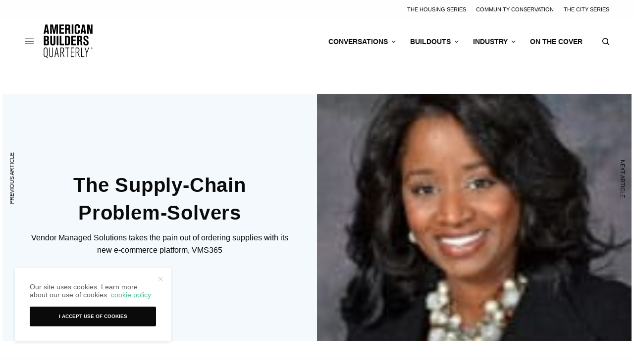

--- FILE ---
content_type: text/html; charset=UTF-8
request_url: https://americanbuildersquarterly.com/2012/the-supply-chain-problem-solvers/
body_size: 22131
content:
<!doctype html>
<html lang="en-US">
<head>
	<meta charset="UTF-8" />
	<meta name="viewport" content="width=device-width, initial-scale=1, maximum-scale=5, viewport-fit=cover">
	<link rel="profile" href="http://gmpg.org/xfn/11">
	<link rel="pingback" href="https://americanbuildersquarterly.com/xmlrpc.php">


	<meta name='robots' content='index, follow, max-image-preview:large, max-snippet:-1, max-video-preview:-1' />
	<style>img:is([sizes="auto" i], [sizes^="auto," i]) { contain-intrinsic-size: 3000px 1500px }</style>
	
	<!-- This site is optimized with the Yoast SEO plugin v26.4 - https://yoast.com/wordpress/plugins/seo/ -->
	<title>The Supply-Chain Problem-Solvers - American Builders Quarterly</title>
	<link rel="canonical" href="https://americanbuildersquarterly.com/2012/the-supply-chain-problem-solvers/" />
	<meta property="og:locale" content="en_US" />
	<meta property="og:type" content="article" />
	<meta property="og:title" content="The Supply-Chain Problem-Solvers - American Builders Quarterly" />
	<meta property="og:description" content="Vendor Managed Solutions takes the pain out of ordering supplies with its new e-commerce platform, VMS365" />
	<meta property="og:url" content="https://americanbuildersquarterly.com/2012/the-supply-chain-problem-solvers/" />
	<meta property="og:site_name" content="American Builders Quarterly" />
	<meta property="article:publisher" content="https://facebook.com/AmericanBuildersQuarterly" />
	<meta property="article:published_time" content="2012-04-19T22:44:03+00:00" />
	<meta property="og:image" content="https://americanbuildersquarterly.com/wp-content/uploads/2012/04/DSC_8573.jpg" />
	<meta property="og:image:width" content="140" />
	<meta property="og:image:height" content="150" />
	<meta property="og:image:type" content="image/jpeg" />
	<meta name="author" content="Marketing Sean" />
	<meta name="twitter:card" content="summary_large_image" />
	<meta name="twitter:creator" content="@ABQ_Mag" />
	<meta name="twitter:site" content="@ABQ_Mag" />
	<meta name="twitter:label1" content="Written by" />
	<meta name="twitter:data1" content="Marketing Sean" />
	<meta name="twitter:label2" content="Est. reading time" />
	<meta name="twitter:data2" content="3 minutes" />
	<script type="application/ld+json" class="yoast-schema-graph">{"@context":"https://schema.org","@graph":[{"@type":"Article","@id":"https://americanbuildersquarterly.com/2012/the-supply-chain-problem-solvers/#article","isPartOf":{"@id":"https://americanbuildersquarterly.com/2012/the-supply-chain-problem-solvers/"},"author":{"name":"Marketing Sean","@id":"https://americanbuildersquarterly.com/#/schema/person/836d6d3452154e3251f349786d7f59bd"},"headline":"The Supply-Chain Problem-Solvers","datePublished":"2012-04-19T22:44:03+00:00","mainEntityOfPage":{"@id":"https://americanbuildersquarterly.com/2012/the-supply-chain-problem-solvers/"},"wordCount":654,"publisher":{"@id":"https://americanbuildersquarterly.com/#organization"},"image":{"@id":"https://americanbuildersquarterly.com/2012/the-supply-chain-problem-solvers/#primaryimage"},"thumbnailUrl":"https://americanbuildersquarterly.com/wp-content/uploads/2012/04/DSC_8573.jpg","keywords":["Strategy","Tech Innovation"],"inLanguage":"en-US"},{"@type":"WebPage","@id":"https://americanbuildersquarterly.com/2012/the-supply-chain-problem-solvers/","url":"https://americanbuildersquarterly.com/2012/the-supply-chain-problem-solvers/","name":"The Supply-Chain Problem-Solvers - American Builders Quarterly","isPartOf":{"@id":"https://americanbuildersquarterly.com/#website"},"primaryImageOfPage":{"@id":"https://americanbuildersquarterly.com/2012/the-supply-chain-problem-solvers/#primaryimage"},"image":{"@id":"https://americanbuildersquarterly.com/2012/the-supply-chain-problem-solvers/#primaryimage"},"thumbnailUrl":"https://americanbuildersquarterly.com/wp-content/uploads/2012/04/DSC_8573.jpg","datePublished":"2012-04-19T22:44:03+00:00","breadcrumb":{"@id":"https://americanbuildersquarterly.com/2012/the-supply-chain-problem-solvers/#breadcrumb"},"inLanguage":"en-US","potentialAction":[{"@type":"ReadAction","target":["https://americanbuildersquarterly.com/2012/the-supply-chain-problem-solvers/"]}]},{"@type":"ImageObject","inLanguage":"en-US","@id":"https://americanbuildersquarterly.com/2012/the-supply-chain-problem-solvers/#primaryimage","url":"https://americanbuildersquarterly.com/wp-content/uploads/2012/04/DSC_8573.jpg","contentUrl":"https://americanbuildersquarterly.com/wp-content/uploads/2012/04/DSC_8573.jpg","width":140,"height":150},{"@type":"BreadcrumbList","@id":"https://americanbuildersquarterly.com/2012/the-supply-chain-problem-solvers/#breadcrumb","itemListElement":[{"@type":"ListItem","position":1,"name":"Home","item":"https://americanbuildersquarterly.com/"},{"@type":"ListItem","position":2,"name":"The Supply-Chain Problem-Solvers"}]},{"@type":"WebSite","@id":"https://americanbuildersquarterly.com/#website","url":"https://americanbuildersquarterly.com/","name":"American Builders Quarterly","description":"Your peers. Today&#039;s projects. Through every phase.","publisher":{"@id":"https://americanbuildersquarterly.com/#organization"},"potentialAction":[{"@type":"SearchAction","target":{"@type":"EntryPoint","urlTemplate":"https://americanbuildersquarterly.com/?s={search_term_string}"},"query-input":{"@type":"PropertyValueSpecification","valueRequired":true,"valueName":"search_term_string"}}],"inLanguage":"en-US"},{"@type":"Organization","@id":"https://americanbuildersquarterly.com/#organization","name":"American Builders Quarterly","url":"https://americanbuildersquarterly.com/","logo":{"@type":"ImageObject","inLanguage":"en-US","@id":"https://americanbuildersquarterly.com/#/schema/logo/image/","url":"https://americanbuildersquarterly.com/wp-content/uploads/2019/03/ABQ_Logo_2014-Redesign_web-posts.jpg","contentUrl":"https://americanbuildersquarterly.com/wp-content/uploads/2019/03/ABQ_Logo_2014-Redesign_web-posts.jpg","width":2083,"height":2083,"caption":"American Builders Quarterly"},"image":{"@id":"https://americanbuildersquarterly.com/#/schema/logo/image/"},"sameAs":["https://facebook.com/AmericanBuildersQuarterly","https://x.com/ABQ_Mag","https://instagram.com/AmericanBuildersQuarterly","https://youtube.com/channel/UCJCgXqWhHN6-0tQAoKWtN5w","https://www.linkedin.com/company/american-builders-quarterly"]},{"@type":"Person","@id":"https://americanbuildersquarterly.com/#/schema/person/836d6d3452154e3251f349786d7f59bd","name":"Marketing Sean","image":{"@type":"ImageObject","inLanguage":"en-US","@id":"https://americanbuildersquarterly.com/#/schema/person/image/","url":"https://secure.gravatar.com/avatar/e26fb71cae1fa3d18820f9dd9b645138b7bba05b66e6f49da9e964ab0afe7008?s=96&d=mm&r=g","contentUrl":"https://secure.gravatar.com/avatar/e26fb71cae1fa3d18820f9dd9b645138b7bba05b66e6f49da9e964ab0afe7008?s=96&d=mm&r=g","caption":"Marketing Sean"},"sameAs":["http://Conner"],"url":"https://americanbuildersquarterly.com/author/marketing-sean/"}]}</script>
	<!-- / Yoast SEO plugin. -->


<link rel='dns-prefetch' href='//cdn.plyr.io' />
<link rel="alternate" type="application/rss+xml" title="American Builders Quarterly &raquo; Feed" href="https://americanbuildersquarterly.com/feed/" />
<link rel="alternate" type="application/rss+xml" title="American Builders Quarterly &raquo; Comments Feed" href="https://americanbuildersquarterly.com/comments/feed/" />
<style id='classic-theme-styles-inline-css' type='text/css'>
/*! This file is auto-generated */
.wp-block-button__link{color:#fff;background-color:#32373c;border-radius:9999px;box-shadow:none;text-decoration:none;padding:calc(.667em + 2px) calc(1.333em + 2px);font-size:1.125em}.wp-block-file__button{background:#32373c;color:#fff;text-decoration:none}
</style>
<style id='global-styles-inline-css' type='text/css'>
:root{--wp--preset--aspect-ratio--square: 1;--wp--preset--aspect-ratio--4-3: 4/3;--wp--preset--aspect-ratio--3-4: 3/4;--wp--preset--aspect-ratio--3-2: 3/2;--wp--preset--aspect-ratio--2-3: 2/3;--wp--preset--aspect-ratio--16-9: 16/9;--wp--preset--aspect-ratio--9-16: 9/16;--wp--preset--color--black: #000000;--wp--preset--color--cyan-bluish-gray: #abb8c3;--wp--preset--color--white: #ffffff;--wp--preset--color--pale-pink: #f78da7;--wp--preset--color--vivid-red: #cf2e2e;--wp--preset--color--luminous-vivid-orange: #ff6900;--wp--preset--color--luminous-vivid-amber: #fcb900;--wp--preset--color--light-green-cyan: #7bdcb5;--wp--preset--color--vivid-green-cyan: #00d084;--wp--preset--color--pale-cyan-blue: #8ed1fc;--wp--preset--color--vivid-cyan-blue: #0693e3;--wp--preset--color--vivid-purple: #9b51e0;--wp--preset--color--thb-accent: #4fbd93;--wp--preset--gradient--vivid-cyan-blue-to-vivid-purple: linear-gradient(135deg,rgba(6,147,227,1) 0%,rgb(155,81,224) 100%);--wp--preset--gradient--light-green-cyan-to-vivid-green-cyan: linear-gradient(135deg,rgb(122,220,180) 0%,rgb(0,208,130) 100%);--wp--preset--gradient--luminous-vivid-amber-to-luminous-vivid-orange: linear-gradient(135deg,rgba(252,185,0,1) 0%,rgba(255,105,0,1) 100%);--wp--preset--gradient--luminous-vivid-orange-to-vivid-red: linear-gradient(135deg,rgba(255,105,0,1) 0%,rgb(207,46,46) 100%);--wp--preset--gradient--very-light-gray-to-cyan-bluish-gray: linear-gradient(135deg,rgb(238,238,238) 0%,rgb(169,184,195) 100%);--wp--preset--gradient--cool-to-warm-spectrum: linear-gradient(135deg,rgb(74,234,220) 0%,rgb(151,120,209) 20%,rgb(207,42,186) 40%,rgb(238,44,130) 60%,rgb(251,105,98) 80%,rgb(254,248,76) 100%);--wp--preset--gradient--blush-light-purple: linear-gradient(135deg,rgb(255,206,236) 0%,rgb(152,150,240) 100%);--wp--preset--gradient--blush-bordeaux: linear-gradient(135deg,rgb(254,205,165) 0%,rgb(254,45,45) 50%,rgb(107,0,62) 100%);--wp--preset--gradient--luminous-dusk: linear-gradient(135deg,rgb(255,203,112) 0%,rgb(199,81,192) 50%,rgb(65,88,208) 100%);--wp--preset--gradient--pale-ocean: linear-gradient(135deg,rgb(255,245,203) 0%,rgb(182,227,212) 50%,rgb(51,167,181) 100%);--wp--preset--gradient--electric-grass: linear-gradient(135deg,rgb(202,248,128) 0%,rgb(113,206,126) 100%);--wp--preset--gradient--midnight: linear-gradient(135deg,rgb(2,3,129) 0%,rgb(40,116,252) 100%);--wp--preset--font-size--small: 13px;--wp--preset--font-size--medium: 20px;--wp--preset--font-size--large: 36px;--wp--preset--font-size--x-large: 42px;--wp--preset--spacing--20: 0.44rem;--wp--preset--spacing--30: 0.67rem;--wp--preset--spacing--40: 1rem;--wp--preset--spacing--50: 1.5rem;--wp--preset--spacing--60: 2.25rem;--wp--preset--spacing--70: 3.38rem;--wp--preset--spacing--80: 5.06rem;--wp--preset--shadow--natural: 6px 6px 9px rgba(0, 0, 0, 0.2);--wp--preset--shadow--deep: 12px 12px 50px rgba(0, 0, 0, 0.4);--wp--preset--shadow--sharp: 6px 6px 0px rgba(0, 0, 0, 0.2);--wp--preset--shadow--outlined: 6px 6px 0px -3px rgba(255, 255, 255, 1), 6px 6px rgba(0, 0, 0, 1);--wp--preset--shadow--crisp: 6px 6px 0px rgba(0, 0, 0, 1);}:where(.is-layout-flex){gap: 0.5em;}:where(.is-layout-grid){gap: 0.5em;}body .is-layout-flex{display: flex;}.is-layout-flex{flex-wrap: wrap;align-items: center;}.is-layout-flex > :is(*, div){margin: 0;}body .is-layout-grid{display: grid;}.is-layout-grid > :is(*, div){margin: 0;}:where(.wp-block-columns.is-layout-flex){gap: 2em;}:where(.wp-block-columns.is-layout-grid){gap: 2em;}:where(.wp-block-post-template.is-layout-flex){gap: 1.25em;}:where(.wp-block-post-template.is-layout-grid){gap: 1.25em;}.has-black-color{color: var(--wp--preset--color--black) !important;}.has-cyan-bluish-gray-color{color: var(--wp--preset--color--cyan-bluish-gray) !important;}.has-white-color{color: var(--wp--preset--color--white) !important;}.has-pale-pink-color{color: var(--wp--preset--color--pale-pink) !important;}.has-vivid-red-color{color: var(--wp--preset--color--vivid-red) !important;}.has-luminous-vivid-orange-color{color: var(--wp--preset--color--luminous-vivid-orange) !important;}.has-luminous-vivid-amber-color{color: var(--wp--preset--color--luminous-vivid-amber) !important;}.has-light-green-cyan-color{color: var(--wp--preset--color--light-green-cyan) !important;}.has-vivid-green-cyan-color{color: var(--wp--preset--color--vivid-green-cyan) !important;}.has-pale-cyan-blue-color{color: var(--wp--preset--color--pale-cyan-blue) !important;}.has-vivid-cyan-blue-color{color: var(--wp--preset--color--vivid-cyan-blue) !important;}.has-vivid-purple-color{color: var(--wp--preset--color--vivid-purple) !important;}.has-black-background-color{background-color: var(--wp--preset--color--black) !important;}.has-cyan-bluish-gray-background-color{background-color: var(--wp--preset--color--cyan-bluish-gray) !important;}.has-white-background-color{background-color: var(--wp--preset--color--white) !important;}.has-pale-pink-background-color{background-color: var(--wp--preset--color--pale-pink) !important;}.has-vivid-red-background-color{background-color: var(--wp--preset--color--vivid-red) !important;}.has-luminous-vivid-orange-background-color{background-color: var(--wp--preset--color--luminous-vivid-orange) !important;}.has-luminous-vivid-amber-background-color{background-color: var(--wp--preset--color--luminous-vivid-amber) !important;}.has-light-green-cyan-background-color{background-color: var(--wp--preset--color--light-green-cyan) !important;}.has-vivid-green-cyan-background-color{background-color: var(--wp--preset--color--vivid-green-cyan) !important;}.has-pale-cyan-blue-background-color{background-color: var(--wp--preset--color--pale-cyan-blue) !important;}.has-vivid-cyan-blue-background-color{background-color: var(--wp--preset--color--vivid-cyan-blue) !important;}.has-vivid-purple-background-color{background-color: var(--wp--preset--color--vivid-purple) !important;}.has-black-border-color{border-color: var(--wp--preset--color--black) !important;}.has-cyan-bluish-gray-border-color{border-color: var(--wp--preset--color--cyan-bluish-gray) !important;}.has-white-border-color{border-color: var(--wp--preset--color--white) !important;}.has-pale-pink-border-color{border-color: var(--wp--preset--color--pale-pink) !important;}.has-vivid-red-border-color{border-color: var(--wp--preset--color--vivid-red) !important;}.has-luminous-vivid-orange-border-color{border-color: var(--wp--preset--color--luminous-vivid-orange) !important;}.has-luminous-vivid-amber-border-color{border-color: var(--wp--preset--color--luminous-vivid-amber) !important;}.has-light-green-cyan-border-color{border-color: var(--wp--preset--color--light-green-cyan) !important;}.has-vivid-green-cyan-border-color{border-color: var(--wp--preset--color--vivid-green-cyan) !important;}.has-pale-cyan-blue-border-color{border-color: var(--wp--preset--color--pale-cyan-blue) !important;}.has-vivid-cyan-blue-border-color{border-color: var(--wp--preset--color--vivid-cyan-blue) !important;}.has-vivid-purple-border-color{border-color: var(--wp--preset--color--vivid-purple) !important;}.has-vivid-cyan-blue-to-vivid-purple-gradient-background{background: var(--wp--preset--gradient--vivid-cyan-blue-to-vivid-purple) !important;}.has-light-green-cyan-to-vivid-green-cyan-gradient-background{background: var(--wp--preset--gradient--light-green-cyan-to-vivid-green-cyan) !important;}.has-luminous-vivid-amber-to-luminous-vivid-orange-gradient-background{background: var(--wp--preset--gradient--luminous-vivid-amber-to-luminous-vivid-orange) !important;}.has-luminous-vivid-orange-to-vivid-red-gradient-background{background: var(--wp--preset--gradient--luminous-vivid-orange-to-vivid-red) !important;}.has-very-light-gray-to-cyan-bluish-gray-gradient-background{background: var(--wp--preset--gradient--very-light-gray-to-cyan-bluish-gray) !important;}.has-cool-to-warm-spectrum-gradient-background{background: var(--wp--preset--gradient--cool-to-warm-spectrum) !important;}.has-blush-light-purple-gradient-background{background: var(--wp--preset--gradient--blush-light-purple) !important;}.has-blush-bordeaux-gradient-background{background: var(--wp--preset--gradient--blush-bordeaux) !important;}.has-luminous-dusk-gradient-background{background: var(--wp--preset--gradient--luminous-dusk) !important;}.has-pale-ocean-gradient-background{background: var(--wp--preset--gradient--pale-ocean) !important;}.has-electric-grass-gradient-background{background: var(--wp--preset--gradient--electric-grass) !important;}.has-midnight-gradient-background{background: var(--wp--preset--gradient--midnight) !important;}.has-small-font-size{font-size: var(--wp--preset--font-size--small) !important;}.has-medium-font-size{font-size: var(--wp--preset--font-size--medium) !important;}.has-large-font-size{font-size: var(--wp--preset--font-size--large) !important;}.has-x-large-font-size{font-size: var(--wp--preset--font-size--x-large) !important;}
:where(.wp-block-post-template.is-layout-flex){gap: 1.25em;}:where(.wp-block-post-template.is-layout-grid){gap: 1.25em;}
:where(.wp-block-columns.is-layout-flex){gap: 2em;}:where(.wp-block-columns.is-layout-grid){gap: 2em;}
:root :where(.wp-block-pullquote){font-size: 1.5em;line-height: 1.6;}
</style>
<link rel='stylesheet' id='wpo_min-header-0-css' href='https://americanbuildersquarterly.com/wp-content/cache/wpo-minify/1765193748/assets/wpo-minify-header-978c23ef.min.css' type='text/css' media='all' />
<script type="text/javascript" src="https://americanbuildersquarterly.com/wp-content/cache/wpo-minify/1765193748/assets/wpo-minify-header-7c230e5f.min.js" id="wpo_min-header-0-js"></script>
<script></script><link rel="https://api.w.org/" href="https://americanbuildersquarterly.com/wp-json/" /><link rel="alternate" title="JSON" type="application/json" href="https://americanbuildersquarterly.com/wp-json/wp/v2/posts/2405" /><link rel="EditURI" type="application/rsd+xml" title="RSD" href="https://americanbuildersquarterly.com/xmlrpc.php?rsd" />
<link rel='shortlink' href='https://americanbuildersquarterly.com/?p=2405' />
<link rel="alternate" title="oEmbed (JSON)" type="application/json+oembed" href="https://americanbuildersquarterly.com/wp-json/oembed/1.0/embed?url=https%3A%2F%2Famericanbuildersquarterly.com%2F2012%2Fthe-supply-chain-problem-solvers%2F" />
<link rel="alternate" title="oEmbed (XML)" type="text/xml+oembed" href="https://americanbuildersquarterly.com/wp-json/oembed/1.0/embed?url=https%3A%2F%2Famericanbuildersquarterly.com%2F2012%2Fthe-supply-chain-problem-solvers%2F&#038;format=xml" />
<!-- Facebook Pixel Code -->
<script>
!function(f,b,e,v,n,t,s){if(f.fbq)return;n=f.fbq=function(){n.callMethod?
n.callMethod.apply(n,arguments):n.queue.push(arguments)};if(!f._fbq)f._fbq=n;
n.push=n;n.loaded=!0;n.version='2.0';n.queue=[];t=b.createElement(e);t.async=!0;
t.src=v;s=b.getElementsByTagName(e)[0];s.parentNode.insertBefore(t,s)}(window,
document,'script','https://connect.facebook.net/en_US/fbevents.js');

fbq('init', '610511502441018');
fbq('track', "PageView");</script>
<noscript><img height="1" width="1" style="display:none"
src="https://www.facebook.com/tr?id=610511502441018&ev=PageView&noscript=1"
/></noscript>
<!-- End Facebook Pixel Code -->

<!-- Google tag (gtag.js) -->
<script async src="https://www.googletagmanager.com/gtag/js?id=G-VBGC4KPTWW"></script>
<script>
  window.dataLayer = window.dataLayer || [];
  function gtag(){dataLayer.push(arguments);}
  gtag('js', new Date());

  gtag('config', 'G-VBGC4KPTWW');
</script>

<meta name="generator" content="performance-lab 4.0.0; plugins: ">
<link href="https://trinitymedia.ai/" rel="preconnect" crossorigin="anonymous" />
<link href="https://vd.trinitymedia.ai/" rel="preconnect" crossorigin="anonymous" />
<style type="text/css">
body.custom-background #wrapper div[role="main"] { background-color: #ffffff; }
</style>
	            <script>
                var googletag = googletag || {};googletag.cmd = googletag.cmd || [];
                (function(){ var gads = document.createElement('script');
                    gads.async = true; gads.type = 'text/javascript';
                    var useSSL = 'https:' == document.location.protocol;
                    gads.src = (useSSL ? 'https:' : 'http:') + '//www.googletagservices.com/tag/js/gpt.js';
                    var node = document.getElementsByTagName('script')[0];
                    node.parentNode.insertBefore(gads, node);
                })();
                
                function isMobileDevice() { if(/(android|bb\d+|meego).+mobile|avantgo|bada\/|blackberry|blazer|compal|elaine|fennec|hiptop|iemobile|ip(hone|od)|ipad|iris|kindle|Android|Silk|lge |maemo|midp|mmp|netfront|opera m(ob|in)i|palm( os)?|phone|p(ixi|re)\/|plucker|pocket|psp|series(4|6)0|symbian|treo|up\.(browser|link)|vodafone|wap|windows (ce|phone)|xda|xiino/i.test(navigator.userAgent) || /1207|6310|6590|3gso|4thp|50[1-6]i|770s|802s|a wa|abac|ac(er|oo|s\-)|ai(ko|rn)|al(av|ca|co)|amoi|an(ex|ny|yw)|aptu|ar(ch|go)|as(te|us)|attw|au(di|\-m|r |s )|avan|be(ck|ll|nq)|bi(lb|rd)|bl(ac|az)|br(e|v)w|bumb|bw\-(n|u)|c55\/|capi|ccwa|cdm\-|cell|chtm|cldc|cmd\-|co(mp|nd)|craw|da(it|ll|ng)|dbte|dc\-s|devi|dica|dmob|do(c|p)o|ds(12|\-d)|el(49|ai)|em(l2|ul)|er(ic|k0)|esl8|ez([4-7]0|os|wa|ze)|fetc|fly(\-|_)|g1 u|g560|gene|gf\-5|g\-mo|go(\.w|od)|gr(ad|un)|haie|hcit|hd\-(m|p|t)|hei\-|hi(pt|ta)|hp( i|ip)|hs\-c|ht(c(\-| |_|a|g|p|s|t)|tp)|hu(aw|tc)|i\-(20|go|ma)|i230|iac( |\-|\/)|ibro|idea|ig01|ikom|im1k|inno|ipaq|iris|ja(t|v)a|jbro|jemu|jigs|kddi|keji|kgt( |\/)|klon|kpt |kwc\-|kyo(c|k)|le(no|xi)|lg( g|\/(k|l|u)|50|54|\-[a-w])|libw|lynx|m1\-w|m3ga|m50\/|ma(te|ui|xo)|mc(01|21|ca)|m\-cr|me(rc|ri)|mi(o8|oa|ts)|mmef|mo(01|02|bi|de|do|t(\-| |o|v)|zz)|mt(50|p1|v )|mwbp|mywa|n10[0-2]|n20[2-3]|n30(0|2)|n50(0|2|5)|n7(0(0|1)|10)|ne((c|m)\-|on|tf|wf|wg|wt)|nok(6|i)|nzph|o2im|op(ti|wv)|oran|owg1|p800|pan(a|d|t)|pdxg|pg(13|\-([1-8]|c))|phil|pire|pl(ay|uc)|pn\-2|po(ck|rt|se)|prox|psio|pt\-g|qa\-a|qc(07|12|21|32|60|\-[2-7]|i\-)|qtek|r380|r600|raks|rim9|ro(ve|zo)|s55\/|sa(ge|ma|mm|ms|ny|va)|sc(01|h\-|oo|p\-)|sdk\/|se(c(\-|0|1)|47|mc|nd|ri)|sgh\-|shar|sie(\-|m)|sk\-0|sl(45|id)|sm(al|ar|b3|it|t5)|so(ft|ny)|sp(01|h\-|v\-|v )|sy(01|mb)|t2(18|50)|t6(00|10|18)|ta(gt|lk)|tcl\-|tdg\-|tel(i|m)|tim\-|t\-mo|to(pl|sh)|ts(70|m\-|m3|m5)|tx\-9|up(\.b|g1|si)|utst|v400|v750|veri|vi(rg|te)|vk(40|5[0-3]|\-v)|vm40|voda|vulc|vx(52|53|60|61|70|80|81|83|85|98)|w3c(\-| )|webc|whit|wi(g |nc|nw)|wmlb|wonu|x700|yas\-|your|zeto|zte\-/i.test(navigator.userAgent.substr(0,4))) return true;};
                  googletag.cmd.push(function() {
                                                                        gtag('event', 'page_view', {'sponsored': 'No'});
                            if (isMobileDevice()) {
                                googletag.defineSlot('/3904334/gm_americanbuildersquarterly/article_top', [[300, 100], [320, 100], [300, 50], [320, 50]], 'div-gpt-ad-1696408362011-0').addService(googletag.pubads());
                                googletag.defineSlot('/3904334/gm_americanbuildersquarterly/article_footer', [[300, 100], [320, 100], [300, 50], [320, 50]], 'div-gpt-ad-1696408362011-30').addService(googletag.pubads());
                                                                googletag.defineSlot('/3904334/gm_americanbuildersquarterly/article_inlinerect', [[300, 600], [300, 250], [250, 250]], 'div-gpt-ad-1696408362011-2').addService(googletag.pubads());
                                                            } else {
                                googletag.defineSlot('/3904334/gm_americanbuildersquarterly/article_top', [[980, 90], [970, 90], [728, 90]], 'div-gpt-ad-1696408362011-0').addService(googletag.pubads());
                                googletag.defineSlot('/3904334/gm_americanbuildersquarterly/article_footer', [[980, 90], [980, 120], [970, 90], [970, 250], [980, 250], [728, 90]], 'div-gpt-ad-1696408362011-30').addService(googletag.pubads());
                                                                googletag.defineSlot('/3904334/gm_americanbuildersquarterly/article_inlinerect', [[300, 250], [250, 250]], 'div-gpt-ad-1696408362011-2').addService(googletag.pubads());
                                googletag.defineSlot('/3904334/gm_americanbuildersquarterly/article_skyscraper_left_1', [[160, 600],[120, 600]], 'div-gpt-ad-1696408362011-10').addService(googletag.pubads());
                                googletag.defineSlot('/3904334/gm_americanbuildersquarterly/article_skyscraper_right_1', [[120, 600], [300, 600]], 'div-gpt-ad-1696408362011-18').addService(googletag.pubads());
                                                            }
                                            
                    googletag.pubads().enableSingleRequest();
                    googletag.pubads().setTargeting('gm_slug', '/2012/the-supply-chain-problem-solvers/').setTargeting('gm_post_id','').setTargeting('gm_branded', '0');
                    googletag.pubads().enableLazyLoad({
                        fetchMarginPercent: 500,
                        renderMarginPercent: 100,
                        mobileScaling: 2.0  
                    });
                    googletag.pubads().collapseEmptyDivs();
                    googletag.enableServices();
                  });
            </script>
          <link rel="icon" href="https://americanbuildersquarterly.com/wp-content/uploads/2016/03/cropped-ABQ_favicon3-32x32.jpg" sizes="32x32" />
<link rel="icon" href="https://americanbuildersquarterly.com/wp-content/uploads/2016/03/cropped-ABQ_favicon3-192x192.jpg" sizes="192x192" />
<link rel="apple-touch-icon" href="https://americanbuildersquarterly.com/wp-content/uploads/2016/03/cropped-ABQ_favicon3-180x180.jpg" />
<meta name="msapplication-TileImage" content="https://americanbuildersquarterly.com/wp-content/uploads/2016/03/cropped-ABQ_favicon3-270x270.jpg" />
		<style type="text/css" id="wp-custom-css">
			/* Hubspot Forms Customizations */
/* Main */
.hs-form-field input[type=text], .hs-form-field input[type=email], .hs-form-field input[type=phone], .hs-form-field input[type=number], .hs-form-field input[type=tel], .hs-form-field input[type=date], .hs-form-field textarea{
	width: 100%;
}

/* Specific */
.custom-newsletter-embed .hs-form,
.hs-form.custom-newsletter-embed{
    width: 90%;
    display: grid;
    align-items: center;
	grid-template-columns: 1fr 130px;
    grid-gap: 20px;
}
.custom-newsletter-embed .hs-form-field>label{
	display: none;
}
.custom-newsletter-embed .hs-input{
	width: 100%;
	min-width: 280px;
}
.custom-newsletter-embed input{
    margin: 0;
}
@media(max-width: 767px){
	.custom-newsletter-embed .hs-form,
	.hs-form.custom-newsletter-embed{
		grid-template-columns: 100%;
		width: 100%;
		text-align: center;
	}
}		</style>
		<noscript><style> .wpb_animate_when_almost_visible { opacity: 1; }</style></noscript>	
</head>
<body class="wp-singular post-template-default single single-post postid-2405 single-format-standard wp-theme-theissue wp-child-theme-theissue-child thb-dropcap-on fixed-header-off fixed-header-scroll-off thb-dropdown-color-dark right-click-off thb-borders-off thb-pinit-off thb-boxed-off thb-dark-mode-off thb-capitalize-off thb-parallax-on thb-single-product-ajax-on thb-article-sidebar-mobile-off wpb-js-composer js-comp-ver-8.2 vc_responsive">


<!-- Start Wrapper -->
<div id="wrapper" class="thb-page-transition-off">
				<div class="ad-top" id="div-gpt-ad-1696408362011-0">
				<script>googletag.cmd.push(function() { googletag.display('div-gpt-ad-1696408362011-0'); });</script>
			</div>
						<div class="subheader style1 light subheader-mobile-off subheader-full-width-on">
	<div class="row subheader-row">
		<div class="small-12 medium-6 columns subheader-leftside">
			<div class="subheader-text"><ul class="wp-block-social-links has-icon-color is-layout-flex wp-block-social-links-is-layout-flex">
<li class="wp-social-link wp-social-link-facebook has-black-color wp-block-social-link"><a class="wp-block-social-link-anchor" href="https://facebook.com/AmericanBuildersQuarterly" target="_blank" rel="noopener nofollow"> <span class="wp-block-social-link-label screen-reader-text">Facebook</span> </a></li>
<li class="wp-social-link wp-social-link-x has-black-color wp-block-social-link"><a class="wp-block-social-link-anchor" href="https://x.com/ABQ_Mag" target="_blank" rel="noopener nofollow"> <span class="wp-block-social-link-label screen-reader-text">X</span> </a></li>
<li class="wp-social-link wp-social-link-instagram has-black-color wp-block-social-link"><a class="wp-block-social-link-anchor" href="https://instagram.com/AmericanBuildersQuarterly" target="_blank" rel="noopener nofollow"> <span class="wp-block-social-link-label screen-reader-text">Instagram</span> </a></li>
<li class="wp-social-link wp-social-link-youtube has-black-color wp-block-social-link"><a class="wp-block-social-link-anchor" href="https://youtube.com/channel/UCJCgXqWhHN6-0tQAoKWtN5w" target="_blank" rel="noopener nofollow"> <span class="wp-block-social-link-label screen-reader-text">YouTube</span> </a></li>
<li class="wp-social-link wp-social-link-linkedin has-black-color wp-block-social-link"><a class="wp-block-social-link-anchor" href="https://www.linkedin.com/company/american-builders-quarterly" target="_blank" rel="noopener nofollow"> <span class="wp-block-social-link-label screen-reader-text">LinkedIn</span> </a></li>
</ul></div>		</div>
		<div class="small-12 medium-6 columns subheader-rightside">
			<ul id="menu-header-secondary" class="thb-full-menu"><li id="menu-item-32638" class="menu-item menu-item-type-post_type menu-item-object-page menu-item-32638"><a href="https://americanbuildersquarterly.com/the-housing-series/">The Housing Series</a></li>
<li id="menu-item-32639" class="menu-item menu-item-type-post_type menu-item-object-page menu-item-32639"><a href="https://americanbuildersquarterly.com/community-conservation/">Community Conservation</a></li>
<li id="menu-item-32640" class="menu-item menu-item-type-post_type menu-item-object-page menu-item-32640"><a href="https://americanbuildersquarterly.com/the-city-series/">The City Series</a></li>
</ul>		</div>
	</div>
</div>
	<div class="mobile-header-holder">
	<header class="header header-mobile header-mobile-style1 light-header">
	<div class="row">
		<div class="small-3 columns">
			<div class="mobile-toggle-holder">
		<div class="mobile-toggle">
			<span></span><span></span><span></span>
		</div>
	</div>
			</div>
		<div class="small-6 columns">
			<div class="logo-holder mobile-logo-holder">
		<a href="https://americanbuildersquarterly.com/" class="logolink" title="American Builders Quarterly">
			<img src="https://americanbuildersquarterly.com/wp-content/uploads/2021/05/abq-logo-txt.svg" class="logoimg logo-dark" alt="American Builders Quarterly" data-logo-alt="https://americanbuildersquarterly.com/wp-content/uploads/2021/05/logo-ABQ-white.png" />
		</a>
	</div>
			</div>
		<div class="small-3 columns">
			<div class="secondary-area">
				<div class="thb-search-holder">
		<svg version="1.1" class="thb-search-icon" xmlns="http://www.w3.org/2000/svg" xmlns:xlink="http://www.w3.org/1999/xlink" x="0px" y="0px" viewBox="0 0 14 14" enable-background="new 0 0 14 14" xml:space="preserve" width="14" height="14">
		<path d="M13.8,12.7l-3-3c0.8-1,1.3-2.3,1.3-3.8c0-3.3-2.7-6-6.1-6C2.7,0,0,2.7,0,6c0,3.3,2.7,6,6.1,6c1.4,0,2.6-0.5,3.6-1.2l3,3
			c0.1,0.1,0.3,0.2,0.5,0.2c0.2,0,0.4-0.1,0.5-0.2C14.1,13.5,14.1,13,13.8,12.7z M1.5,6c0-2.5,2-4.5,4.5-4.5c2.5,0,4.5,2,4.5,4.5
			c0,2.5-2,4.5-4.5,4.5C3.5,10.5,1.5,8.5,1.5,6z"/>
</svg>
	</div>

		</div>
			</div>
	</div>
	</header>
</div>
			<!-- Start Header -->
		<header class="header style9 thb-main-header light-header">
	<div class="row">
	<div class="small-12 columns">
		<div class="thb-navbar">
			<div class="mobile-toggle-holder">
		<div class="mobile-toggle">
			<span></span><span></span><span></span>
		</div>
	</div>
				<div class="logo-holder">
		<a href="https://americanbuildersquarterly.com/" class="logolink" title="American Builders Quarterly">
			<img src="https://americanbuildersquarterly.com/wp-content/uploads/2021/05/abq-logo-txt.svg" class="logoimg logo-dark" alt="American Builders Quarterly" data-logo-alt="https://americanbuildersquarterly.com/wp-content/uploads/2021/05/logo-ABQ-white.png" />
		</a>
	</div>
			<!-- Start Full Menu -->
<nav class="full-menu">
	<ul id="menu-header-primary" class="thb-full-menu thb-standard"><li id="menu-item-28045" class="menu-item menu-item-type-taxonomy menu-item-object-category menu-item-has-children menu-item-28045"><a href="https://americanbuildersquarterly.com/category/conversations/"><span>Conversations</span></a>


<ul class="sub-menu ">
	<li id="menu-item-28032" class="menu-item menu-item-type-taxonomy menu-item-object-category menu-item-28032"><a href="https://americanbuildersquarterly.com/category/conversations/automation/"><span>Automation</span></a></li>
	<li id="menu-item-28033" class="menu-item menu-item-type-taxonomy menu-item-object-category menu-item-28033"><a href="https://americanbuildersquarterly.com/category/conversations/community/"><span>Community</span></a></li>
	<li id="menu-item-28034" class="menu-item menu-item-type-taxonomy menu-item-object-category menu-item-28034"><a href="https://americanbuildersquarterly.com/category/conversations/dei/"><span>DEI</span></a></li>
	<li id="menu-item-28035" class="menu-item menu-item-type-taxonomy menu-item-object-category menu-item-28035"><a href="https://americanbuildersquarterly.com/category/conversations/safety/"><span>Safety</span></a></li>
	<li id="menu-item-28039" class="menu-item menu-item-type-taxonomy menu-item-object-category menu-item-28039"><a href="https://americanbuildersquarterly.com/category/conversations/sustainability/"><span>Sustainability</span></a></li>
</ul>
</li>
<li id="menu-item-28773" class="menu-item menu-item-type-taxonomy menu-item-object-category menu-item-has-children menu-item-28773"><a href="https://americanbuildersquarterly.com/category/buildouts/"><span>Buildouts</span></a>


<ul class="sub-menu ">
	<li id="menu-item-28774" class="menu-item menu-item-type-taxonomy menu-item-object-category menu-item-28774"><a href="https://americanbuildersquarterly.com/category/buildouts/commercial-buildouts/"><span>Commercial</span></a></li>
	<li id="menu-item-28775" class="menu-item menu-item-type-taxonomy menu-item-object-category menu-item-28775"><a href="https://americanbuildersquarterly.com/category/buildouts/institutions/"><span>Institutions</span></a></li>
	<li id="menu-item-28776" class="menu-item menu-item-type-taxonomy menu-item-object-category menu-item-28776"><a href="https://americanbuildersquarterly.com/category/buildouts/residential-industry/"><span>Residential</span></a></li>
</ul>
</li>
<li id="menu-item-28772" class="menu-item menu-item-type-taxonomy menu-item-object-category menu-item-has-children menu-item-28772"><a href="https://americanbuildersquarterly.com/category/industry/"><span>Industry</span></a>


<ul class="sub-menu ">
	<li id="menu-item-28024" class="menu-item menu-item-type-taxonomy menu-item-object-category menu-item-28024"><a href="https://americanbuildersquarterly.com/category/industry/education/"><span>Education</span></a></li>
	<li id="menu-item-28026" class="menu-item menu-item-type-taxonomy menu-item-object-category menu-item-28026"><a href="https://americanbuildersquarterly.com/category/industry/food-beverage/"><span>Food &amp; Beverage</span></a></li>
	<li id="menu-item-28027" class="menu-item menu-item-type-taxonomy menu-item-object-category menu-item-28027"><a href="https://americanbuildersquarterly.com/category/industry/healthcare/"><span>Healthcare</span></a></li>
	<li id="menu-item-28044" class="menu-item menu-item-type-taxonomy menu-item-object-category menu-item-28044"><a href="https://americanbuildersquarterly.com/category/industry/infrastructure/"><span>Infrastructure</span></a></li>
	<li id="menu-item-28029" class="menu-item menu-item-type-taxonomy menu-item-object-category menu-item-28029"><a href="https://americanbuildersquarterly.com/category/industry/retail/"><span>Retail</span></a></li>
	<li id="menu-item-28030" class="menu-item menu-item-type-taxonomy menu-item-object-category menu-item-28030"><a href="https://americanbuildersquarterly.com/category/industry/sports-and-entertainment/"><span>Sports &amp; Entertainment</span></a></li>
	<li id="menu-item-28778" class="menu-item menu-item-type-taxonomy menu-item-object-category menu-item-28778"><a href="https://americanbuildersquarterly.com/category/industry/tech/"><span>Tech</span></a></li>
	<li id="menu-item-28779" class="menu-item menu-item-type-taxonomy menu-item-object-category menu-item-28779"><a href="https://americanbuildersquarterly.com/category/industry/travel-and-hospitality/"><span>Travel &amp; Hospitality</span></a></li>
</ul>
</li>
<li id="menu-item-28043" class="menu-item menu-item-type-taxonomy menu-item-object-category menu-item-28043"><a href="https://americanbuildersquarterly.com/category/on-the-cover/"><span>On the Cover</span></a></li>
</ul></nav>
<!-- End Full Menu -->
			<div class="secondary-area">
				<div class="thb-search-holder">
		<svg version="1.1" class="thb-search-icon" xmlns="http://www.w3.org/2000/svg" xmlns:xlink="http://www.w3.org/1999/xlink" x="0px" y="0px" viewBox="0 0 14 14" enable-background="new 0 0 14 14" xml:space="preserve" width="14" height="14">
		<path d="M13.8,12.7l-3-3c0.8-1,1.3-2.3,1.3-3.8c0-3.3-2.7-6-6.1-6C2.7,0,0,2.7,0,6c0,3.3,2.7,6,6.1,6c1.4,0,2.6-0.5,3.6-1.2l3,3
			c0.1,0.1,0.3,0.2,0.5,0.2c0.2,0,0.4-0.1,0.5-0.2C14.1,13.5,14.1,13,13.8,12.7z M1.5,6c0-2.5,2-4.5,4.5-4.5c2.5,0,4.5,2,4.5,4.5
			c0,2.5-2,4.5-4.5,4.5C3.5,10.5,1.5,8.5,1.5,6z"/>
</svg>
	</div>

		</div>
			</div>
	</div>
	</div>
</header>
		<!-- End Header -->
			<div role="main">
<noscript><iframe src="https://www.googletagmanager.com/ns.html?id=GTM-T4KQDH"
height="0" width="0" style="display:none;visibility:hidden"></iframe></noscript>
<!-- End Google Tag Manager (noscript) -->

	<script type='text/javascript'>
		googletag.cmd.push(function() {
			
				// Single Post Ads
				
			googletag.pubads().enableSingleRequest();
			googletag.pubads().enableAsyncRendering();
			googletag.enableServices();
		});
	</script>
<div id="infinite-article" data-infinite="off" data-security="ad397e54f5">
						<div class="post-detail-row has-article-padding COSTYLE6">
	
		
	<div class="article-container">
				
	<article itemscope itemtype="http://schema.org/Article" class="post post-detail post-detail-style6 post-2405 type-post status-publish format-standard has-post-thumbnail hentry tag-strategy tag-tech-innovation issue_number-aprmayjune-2012 department-the-specialists article_author-lynn-russo-whylly thb-post-share-style1" id="post-2405" data-id="2405" data-url="https://americanbuildersquarterly.com/2012/the-supply-chain-problem-solvers/">
					<div class="row align-center">
		<div class="small-12 columns">
			
			
				
   
				  						
						

						
						
						<section class="article-header s2-article-header">
							<div class="co-grid">
							
									<div class="co-col article-header-content-wrap">
																				<header class="post-title entry-header">
										<h1 class="entry-title" itemprop="headline">
																							The Supply-Chain Problem-Solvers																					</h1>
										</header>
											<div class="thb-post-title-bottom thb-post-share-style1">
		
		<div class="thb-post-title-inline-author">
			<div class="author-and-date">
									<div class="thb-post-date">
											</div>
							</div>
		</div>
						</div>
											<p class="dek"><a href="http://www.vmsglobal.com/" target="_blank">Vendor Managed Solutions</a> takes the pain out of ordering supplies with its new e-commerce platform, VMS365</p>									</div> <!-- co-col  -->
									
									<div class="co-col article-header-banner-wrap">
      										<div class="article-banner s6-article-banner" style="background-image: url(https://americanbuildersquarterly.com/wp-content/uploads/2012/04/DSC_8573.jpg);">
																						</div>
                  </div>
									
							</div> <!-- co-grid -->
						</section> <!-- article-header -->
						
						
						
						

			

				
		</div>
			</div>
					  					<div class="row">
		<div class="small-12 columns co-with-ads">
			<div class="post-share-center-container">
					<div class="thb-post-share-container">
								<div class="thb-fixed-container">
		<div class="thb-fixed-top">
				<div class="thb-article-author">
			<div class="author-content">
												By <a href="https://americanbuildersquarterly.com/article_author/lynn-russo-whylly/" rel="tag">Lynn Russo Whylly</a>						</div>
	</div>
						<div class="thb-fixed-shares-container">
		<div class="thb-fixed sticky-post-shares">
				<div class="thb-social-top style1 sharing-counts-off">
								<div class="thb-social-top-buttons">
										<div class="social-button-holder">
						<a href="mailto:?subject=The%20Supply-Chain%20Problem-Solvers&#038;body=The%20Supply-Chain%20Problem-Solvers%20https://americanbuildersquarterly.com/2012/the-supply-chain-problem-solvers/" rel="noreferrer" class="social social-email"
											>
							<span class="thb-social-icon">
								<i class="thb-icon-mail"></i>
							</span>
												</a>
					</div>
										<div class="social-button-holder">
						<a href="https://www.facebook.com/sharer.php?u=https://americanbuildersquarterly.com/2012/the-supply-chain-problem-solvers/" rel="noreferrer" class="social social-facebook"
											>
							<span class="thb-social-icon">
								<i class="thb-icon-facebook"></i>
							</span>
												</a>
					</div>
										<div class="social-button-holder">
						<a href="https://www.linkedin.com/cws/share?url=https://americanbuildersquarterly.com/2012/the-supply-chain-problem-solvers/" rel="noreferrer" class="social social-linkedin"
											>
							<span class="thb-social-icon">
								<i class="thb-icon-linkedin"></i>
							</span>
												</a>
					</div>
										<div class="social-button-holder">
						<a href="https://twitter.com/intent/tweet?text=The%20Supply-Chain%20Problem-Solvers&#038;via=ABQ_Mag&#038;url=https://americanbuildersquarterly.com/2012/the-supply-chain-problem-solvers/" rel="noreferrer" class="social social-twitter"
											>
							<span class="thb-social-icon">
								<i class="thb-icon-twitter"></i>
							</span>
												</a>
					</div>
					
				</div>
			</div>
			</div>
	</div>
					<div class="ad" id="div-gpt-ad-1696408362011-10"><script type="text/javascript">if(window.innerWidth > 767){googletag.cmd.push(function() {googletag.display("div-gpt-ad-1696408362011-10");});}</script></div>		</div>
			</div>
						<div class="post-content-container">
											<div class="post-content entry-content" itemprop="articleBody">
											<div class="callout alignright">
<h3>At a Glance</h3>
<p><strong>Location</strong><br />
Troy, MI</p>
<p><strong>Founded</strong><br />
1998</p>
<p><strong>Employees</strong><br />
167</p>
<p><strong>Specialty</strong><br />
MRO custom integration</p>
</div>
<p>It’s quite a boast to suggest someone is changing the face of the supply chain. But that’s exactly what the integrated supply company Vendor Managed Solutions (VMS) is doing from its headquarters in Troy, Michigan. With its e-commerce portal, VMS365, VMS is making purchasing operations, materials management, logistics, and inventory programs as easy as clicking a button.</p>
<p>Imagine you are a factory manager at Chrysler and you need a part for the facility. You log on to VMS365, select the item you need, and it automatically ships to you—no paperwork required.</p>
<p>A privately held company, VMS manages the supply and demand of more than one million factory parts for Chrysler and other large and midsize clients in the United States, Canada, and Mexico, processing more than 450,000 transactions annually.</p>
<p>After spinning off from Electronic Data Systems (EDS) 14 years ago, the new company, SDE, provided contract staff to General Motors and began selling basic IT commodities. Over the next two years, other automotive companies were asking if SDE had relationships with suppliers outside of IT. “As requests would come in, we would go out and try to establish those relationships,” says Rumia Ambrose-Burbank, who was part of the original EDS transition team.</p>
<p>It took only 18 months for the company to realize untapped opportunities in the maintenance, repair, and operations (MRO) supply side, including the purchasing of all products that did not go into the client’s finished product. Two years later, the operations business was doing so well it was spun off into a separate company, VMS, and Ambrose-Burbank was named president. VMS continued to work with Chrysler, for which it sourced all indirect material for 26 plants across North America, resulting in a 40 percent savings off the company’s multimillion-dollar material purchases over the life of what was then a three-year contract. But VMS soon realized it was in a commodity business. To offer higher value, the company acquired an MRO consulting practice from AT Kearney.</p>
<p>“[Today], our role is to look at the entire supply chain—from buying to warehousing to standardizing—to reduce MRO costs,” Ambrose-Burbank says. “We will analyze all MRO supplies across every division and location of a company and can come back to the purchasing manager and say, ‘You are using 10 different types of widgets, but they all meet the same requirements. If you standardize on a single widget, you can save 10 percent in overall cost.’”</p>
<figure id="attachment_2407" aria-describedby="caption-attachment-2407" style="width: 197px" class="wp-caption alignleft"><img loading="lazy" decoding="async" class=" wp-image-2407 lazyload" title="" src="[data-uri]" data-src="https://americanbuildersquarterly.com/install/wp-content/uploads/2012/04/DSC_85731-265x400.jpg" alt="" width="197" height="298" /><figcaption id="caption-attachment-2407" class="wp-caption-text">Rumia Ambrose-Burbank</figcaption></figure>
<p>In addition, one facility in need of a part can look across all other facilities to see if that part is sitting on a shelf somewhere not being used before spending money on another one. If the facility doesn’t find what it needs, it can requisition VMS, which will scan its entire customer base. Rather than a cut of the sale, VMS gets a cut of the savings, which it guarantees from both price and head-count reductions. Unrealized goals result in penalties. VMS’s legal partner, Kirk, Huth &amp; Lange, PLC, reviews all contracts and makes strategic recommendations.</p>
<p>The system is customizable and includes checks and balances to control costs, ensure items are billed to the right cost center, and that the person ordering has the proper permission levels. Robust reports allow clients to drill down on their spending data by region, facility, country, or individual item. VMS reviews this data with clients quarterly and provides suggestions for efficiency improvements.</p>
<p>In 2011, VMS secured additional business from ExxonMobil and Hitchiner Manufacturing and currently has clients in automotive, pharmaceutical, aviation, petrochemicals, and energy. The new business resulted in a 20 percent revenue growth, increasing the firm’s buying power to $675 million. And as the supply-management system pervades new markets and firms, its sure to gain even more customers, a cycle of growth and expansion VMS looks forward to. <strong>ABQ</strong></p>
																												
						</div>
						
																					<aside class="thb-article-subscribe thb-newsletter-form">
	<div class="thb-subscribe-icon-container"><svg version="1.1" class="thb-subscribe-icon" xmlns="http://www.w3.org/2000/svg" xmlns:xlink="http://www.w3.org/1999/xlink" x="0px" y="0px"
	 viewBox="0 0 90 68" style="enable-background:new 0 0 90 68;" xml:space="preserve">
		<path d="M89.9,7.9c0-4.3-3.6-7.9-7.9-7.9L7.8,0.1C3.5,0.1,0,3.8,0,8.1l0.1,52c0,4.3,3.6,7.9,7.9,7.9l74.2-0.1c4.3,0,7.8-3.6,7.8-8
			L89.9,7.9z M7.8,4.4l74.2-0.1c0.4,0,0.8,0.1,1.2,0.2L48.9,39.4c-1,1.1-2.4,1.6-3.9,1.6c-1.5,0-2.8-0.5-3.9-1.6L6.7,4.6
			C7,4.5,7.4,4.4,7.8,4.4z M82.2,63.6L7.9,63.8c-2,0-3.7-1.7-3.7-3.7l-0.1-52l34,34.4c1.8,1.8,4.3,2.9,6.8,2.9c2.5,0,5-1.1,6.8-2.9
			L85.7,7.9l0.1,52C85.8,61.9,84.2,63.6,82.2,63.6z M80.5,55.7L62.9,40c-0.8-0.7-2.2-0.7-2.9,0.2c-0.7,0.8-0.7,2.2,0.2,3l17.6,15.7
			c0.4,0.3,0.9,0.5,1.4,0.5c0.6,0,1.1-0.2,1.6-0.7C81.4,57.8,81.4,56.4,80.5,55.7z M26.9,40.3L9.5,55.8c-0.8,0.7-0.9,2.1-0.2,3
			c0.5,0.5,1,0.7,1.7,0.7c0.5,0,0.9-0.2,1.4-0.5l17.3-15.5c0.8-0.7,0.9-2.1,0.2-3C29.1,39.6,27.8,39.5,26.9,40.3z"/>
</svg>
</div>
	<h4>
		Subscribe to the biweekly newsletter!	</h4>
	<p>
		Get first access to brand-new stories, industry trends, event news, and fun bonus content.	</p>
		<script charset="utf-8" type="text/javascript" src="//js.hsforms.net/forms/embed/v2.js"></script>
	<script>
	  hbspt.forms.create({
		region: "na1",
		portalId: "23344836",
		formId: "62652005-40c8-4e63-b70e-63b12a0a87e6"
	  });
	</script>
			<div class="thb-custom-checkbox">
			<input type="checkbox" id="thb-newsletter-privacy-858" name="thb-newsletter-privacy" class="thb-newsletter-privacy"  checked='checked' >
			<label for="thb-newsletter-privacy-858">
				Check to accept terms and conditions			</label>
		</div>
		</aside>
								<div class="thb-article-tags">
	<span>Tags</span>
	<div>
							<a href="https://americanbuildersquarterly.com/tag/strategy/" title="">Strategy</a>
									<a href="https://americanbuildersquarterly.com/tag/tech-innovation/" title="">Tech Innovation</a>
					</div>
</div>
																									<div class="thb-social-fixed sharing-counts-off">
						<div class="social-button-holder">
			<a href="https://www.facebook.com/sharer.php?u=https://americanbuildersquarterly.com/2012/the-supply-chain-problem-solvers/" class="social social-facebook"
								>
				<span class="thb-social-icon">
					<i class="thb-icon-facebook"></i>
				</span>
						</a>
		</div>
				<div class="social-button-holder">
			<a href="https://twitter.com/intent/tweet?text=The%20Supply-Chain%20Problem-Solvers&#038;via=ABQ_Mag&#038;url=https://americanbuildersquarterly.com/2012/the-supply-chain-problem-solvers/" class="social social-twitter"
								>
				<span class="thb-social-icon">
					<i class="thb-icon-twitter"></i>
				</span>
						</a>
		</div>
				<div class="social-button-holder">
			<a href="mailto:?subject=The%20Supply-Chain%20Problem-Solvers&#038;body=The%20Supply-Chain%20Problem-Solvers%20https://americanbuildersquarterly.com/2012/the-supply-chain-problem-solvers/" class="social social-email"
								>
				<span class="thb-social-icon">
					<i class="thb-icon-mail"></i>
				</span>
						</a>
		</div>
				<div class="social-button-holder">
			<a href="https://www.linkedin.com/cws/share?url=https://americanbuildersquarterly.com/2012/the-supply-chain-problem-solvers/" class="social social-linkedin"
								>
				<span class="thb-social-icon">
					<i class="thb-icon-linkedin"></i>
				</span>
						</a>
		</div>
			</div>
		<aside class="post-bottom-meta hide">
		<meta itemprop="mainEntityOfPage" content="https://americanbuildersquarterly.com/2012/the-supply-chain-problem-solvers/">
		<span class="vcard author" itemprop="author" content="Marketing Sean">
			<span class="fn">Marketing Sean</span>
		</span>
		<time class="time publised entry-date" datetime="2012-04-19T22:44:03-05:00" itemprop="datePublished" content="2012-04-19T22:44:03-05:00"></time>
		<meta itemprop="dateModified" class="updated" content="2012-04-19T22:44:03-05:00">
		<span itemprop="publisher" itemscope itemtype="https://schema.org/Organization">
			<meta itemprop="name" content="American Builders Quarterly">
			<meta itemprop="url" content="https://americanbuildersquarterly.com">
			<span itemprop="logo" itemscope itemtype="https://schema.org/ImageObject">
				<meta itemprop="url" content="https://americanbuildersquarterly.com/wp-content/uploads/2021/05/abq-logo-txt.svg">
			</span>
		</span>
				<span itemprop="image" itemscope itemtype="http://schema.org/ImageObject">
			<meta itemprop="url" content="https://americanbuildersquarterly.com/wp-content/uploads/2012/04/DSC_8573.jpg">
			<meta itemprop="width" content="140" />
			<meta itemprop="height" content="150" />
		</span>
			</aside>
		<div class="thb-social-footer style1 sharing-counts-off">
				<div class="thb-social-footer-buttons">

						<div class="social-button-holder">
				<a href="https://www.linkedin.com/cws/share?url=https://americanbuildersquarterly.com/2012/the-supply-chain-problem-solvers/" class="social social-linkedin"
									>
					<span class="thb-social-icon">
						<i class="thb-icon-linkedin"></i>
												<span class="thb-social-text">Share</span>
											</span>
								</a>
			</div>
						<div class="social-button-holder">
				<a href="https://www.facebook.com/sharer.php?u=https://americanbuildersquarterly.com/2012/the-supply-chain-problem-solvers/" class="social social-facebook"
									>
					<span class="thb-social-icon">
						<i class="thb-icon-facebook"></i>
												<span class="thb-social-text">Share</span>
											</span>
								</a>
			</div>
						<div class="social-button-holder">
				<a href="https://twitter.com/intent/tweet?text=The%20Supply-Chain%20Problem-Solvers&#038;via=ABQ_Mag&#038;url=https://americanbuildersquarterly.com/2012/the-supply-chain-problem-solvers/" class="social social-twitter"
									>
					<span class="thb-social-icon">
						<i class="thb-icon-twitter"></i>
												<span class="thb-social-text">Tweet</span>
											</span>
								</a>
			</div>
						<div class="social-button-holder">
				<a href="mailto:?subject=The%20Supply-Chain%20Problem-Solvers&#038;body=The%20Supply-Chain%20Problem-Solvers%20https://americanbuildersquarterly.com/2012/the-supply-chain-problem-solvers/" class="social social-email"
									>
					<span class="thb-social-icon">
						<i class="thb-icon-mail"></i>
												<span class="thb-social-text">Share</span>
											</span>
								</a>
			</div>
			
		</div>
	</div>
						</div>
					</div>
					<!--BEGIN sidebar-ads-->
<div class="sidebar-ads">
	<div class="ad" id="div-gpt-ad-1696408362011-2"><script type="text/javascript">googletag.cmd.push(function() {googletag.display("div-gpt-ad-1696408362011-2");});</script></div><div class="ad" id="div-gpt-ad-1696408362011-18"><script type="text/javascript">if(window.innerWidth > 767){googletag.cmd.push(function() {googletag.display("div-gpt-ad-1696408362011-18");});}</script></div></div>
<!--END sidebar-ads-->			</div>
		</div>
		</div>
	</article>
	
	</div>
	
		
	<div class="row">
		<div class="small-12 columns">
					<div class="thb-article-nav previous">
			<div class="post post-nav featured-style center-contents post-2393 type-post status-publish format-standard has-post-thumbnail hentry tag-strategy issue_number-aprmayjune-2012 department-the-specialists article_author-julie-schaeffer thb-post-share-style1">
  <figure class="post-gallery">
    <img loading="lazy" width="140" height="150" src="https://americanbuildersquarterly.com/wp-content/uploads/2012/04/Waupaca-October-12008-068.jpg" class="attachment-theissue-square size-theissue-square thb-lazyload lazyload wp-post-image" alt="" decoding="async" loading="lazy" data-src="https://americanbuildersquarterly.com/wp-content/uploads/2012/04/Waupaca-October-12008-068.jpg" data-sizes="auto" />  </figure>
  <div class="post-inner-content">
        <div class="post-title"><h6><a href="https://americanbuildersquarterly.com/2012/the-large-scale-aerators/" title="The Large-Scale Aerators"><span>The Large-Scale Aerators</span></a></h6></div>  </div>
</div>			<span class="thb-article-nav-text">Previous Article</span>
		</div>
				<div class="thb-article-nav next">
			<div class="post post-nav featured-style center-contents post-2412 type-post status-publish format-standard has-post-thumbnail hentry tag-large-scale-construction tag-strategy issue_number-aprmayjune-2012 department-the-specialists article_author-julie-edwards thb-post-share-style1">
  <figure class="post-gallery">
    <img loading="lazy" width="140" height="150" src="https://americanbuildersquarterly.com/wp-content/uploads/2012/04/shutterstock_82736017.jpg" class="attachment-theissue-square size-theissue-square thb-lazyload lazyload wp-post-image" alt="" decoding="async" loading="lazy" data-src="https://americanbuildersquarterly.com/wp-content/uploads/2012/04/shutterstock_82736017.jpg" data-sizes="auto" />  </figure>
  <div class="post-inner-content">
        <div class="post-title"><h6><a href="https://americanbuildersquarterly.com/2012/the-concrete-kings/" title="The Concrete Kings"><span>The Concrete Kings</span></a></h6></div>  </div>
</div>			<span class="thb-article-nav-text">Next Article</span>
		</div>
								<!-- Start Related Posts -->
<div class="row hide-on-print">
	<aside class="small-12 columns related-posts related-posts-style2">
		<h6 class="related-posts-title">Related Posts</h6>
		<div class="row
		">
																<div class="small-6 medium-6 large-3 columns">
						<div class="post style2 post-32998 type-post status-publish format-standard has-post-thumbnail hentry category-community tag-community article_author-frank-dimaria thb-post-share-style1">
  <figure class="post-gallery">
        <a href="https://americanbuildersquarterly.com/2026/scott-leonard-recurrent-energy-2/"><img loading="lazy" width="400" height="400" src="https://americanbuildersquarterly.com/wp-content/uploads/2026/01/Scott-Leonard-Recurrent-Energy_1080x1080-400x400-1-20x19.jpg" class="attachment-theissue-square-x2 size-theissue-square-x2 thb-lazyload lazyload wp-post-image" alt="Scott Leonard Recurrent Energy" decoding="async" loading="lazy" sizes="auto, (max-width: 400px) 100vw, 400px" data-src="https://americanbuildersquarterly.com/wp-content/uploads/2026/01/Scott-Leonard-Recurrent-Energy_1080x1080-400x400-1.jpg" data-sizes="auto" data-srcset="https://americanbuildersquarterly.com/wp-content/uploads/2026/01/Scott-Leonard-Recurrent-Energy_1080x1080-400x400-1.jpg 400w, https://americanbuildersquarterly.com/wp-content/uploads/2026/01/Scott-Leonard-Recurrent-Energy_1080x1080-400x400-1-300x300.jpg 300w, https://americanbuildersquarterly.com/wp-content/uploads/2026/01/Scott-Leonard-Recurrent-Energy_1080x1080-400x400-1-150x150.jpg 150w, https://americanbuildersquarterly.com/wp-content/uploads/2026/01/Scott-Leonard-Recurrent-Energy_1080x1080-400x400-1-180x180.jpg 180w, https://americanbuildersquarterly.com/wp-content/uploads/2026/01/Scott-Leonard-Recurrent-Energy_1080x1080-400x400-1-90x90.jpg 90w, https://americanbuildersquarterly.com/wp-content/uploads/2026/01/Scott-Leonard-Recurrent-Energy_1080x1080-400x400-1-370x370.jpg 370w, https://americanbuildersquarterly.com/wp-content/uploads/2026/01/Scott-Leonard-Recurrent-Energy_1080x1080-400x400-1-20x20.jpg 20w, https://americanbuildersquarterly.com/wp-content/uploads/2026/01/Scott-Leonard-Recurrent-Energy_1080x1080-400x400-1-48x48.jpg 48w" /></a>
  </figure>
  		<aside class="post-category ">
					</aside>
		  <div class="post-title"><h6><a href="https://americanbuildersquarterly.com/2026/scott-leonard-recurrent-energy-2/" title="Scott Leonard and Recurrent Energy Invest in Communities"><span>Scott Leonard and Recurrent Energy Invest in Communities</span></a></h6></div></div>					</div>
																												<div class="small-6 medium-6 large-3 columns">
						<div class="post style2 post-32996 type-post status-publish format-standard has-post-thumbnail hentry category-uncategorized article_author-will-grant thb-post-share-style1">
  <figure class="post-gallery">
        <a href="https://americanbuildersquarterly.com/2026/a-career-defined-by-craft/"><img loading="lazy" width="400" height="400" src="https://americanbuildersquarterly.com/wp-content/uploads/2026/01/ABQ_Highgate_thumbnail-400x400-1-20x19.jpg" class="attachment-theissue-square-x2 size-theissue-square-x2 thb-lazyload lazyload wp-post-image" alt="" decoding="async" loading="lazy" sizes="auto, (max-width: 400px) 100vw, 400px" data-src="https://americanbuildersquarterly.com/wp-content/uploads/2026/01/ABQ_Highgate_thumbnail-400x400-1.jpg" data-sizes="auto" data-srcset="https://americanbuildersquarterly.com/wp-content/uploads/2026/01/ABQ_Highgate_thumbnail-400x400-1.jpg 400w, https://americanbuildersquarterly.com/wp-content/uploads/2026/01/ABQ_Highgate_thumbnail-400x400-1-300x300.jpg 300w, https://americanbuildersquarterly.com/wp-content/uploads/2026/01/ABQ_Highgate_thumbnail-400x400-1-150x150.jpg 150w, https://americanbuildersquarterly.com/wp-content/uploads/2026/01/ABQ_Highgate_thumbnail-400x400-1-180x180.jpg 180w, https://americanbuildersquarterly.com/wp-content/uploads/2026/01/ABQ_Highgate_thumbnail-400x400-1-90x90.jpg 90w, https://americanbuildersquarterly.com/wp-content/uploads/2026/01/ABQ_Highgate_thumbnail-400x400-1-370x370.jpg 370w, https://americanbuildersquarterly.com/wp-content/uploads/2026/01/ABQ_Highgate_thumbnail-400x400-1-20x20.jpg 20w, https://americanbuildersquarterly.com/wp-content/uploads/2026/01/ABQ_Highgate_thumbnail-400x400-1-48x48.jpg 48w" /></a>
  </figure>
  		<aside class="post-category ">
					<a href="https://americanbuildersquarterly.com/category/uncategorized/" rel="category tag">Uncategorized</a>
			</aside>
		  <div class="post-title"><h6><a href="https://americanbuildersquarterly.com/2026/a-career-defined-by-craft/" title="A Career Defined by Craft, Connection, and the Courage to Keep Going"><span>A Career Defined by Craft, Connection, and the Courage to Keep Going</span></a></h6></div></div>					</div>
																												<div class="small-6 medium-6 large-3 columns">
						<div class="post style2 post-32994 type-post status-publish format-standard has-post-thumbnail hentry category-uncategorized article_author-frank-dimaria thb-post-share-style1">
  <figure class="post-gallery">
        <a href="https://americanbuildersquarterly.com/2026/uci-health-ucirvine/"><img loading="lazy" width="400" height="400" src="https://americanbuildersquarterly.com/wp-content/uploads/2026/01/Brian-Pratt-University-of-California-Irvine-1080x1080-1-400x400-1-20x19.jpg" class="attachment-theissue-square-x2 size-theissue-square-x2 thb-lazyload lazyload wp-post-image" alt="" decoding="async" loading="lazy" sizes="auto, (max-width: 400px) 100vw, 400px" data-src="https://americanbuildersquarterly.com/wp-content/uploads/2026/01/Brian-Pratt-University-of-California-Irvine-1080x1080-1-400x400-1.jpg" data-sizes="auto" data-srcset="https://americanbuildersquarterly.com/wp-content/uploads/2026/01/Brian-Pratt-University-of-California-Irvine-1080x1080-1-400x400-1.jpg 400w, https://americanbuildersquarterly.com/wp-content/uploads/2026/01/Brian-Pratt-University-of-California-Irvine-1080x1080-1-400x400-1-300x300.jpg 300w, https://americanbuildersquarterly.com/wp-content/uploads/2026/01/Brian-Pratt-University-of-California-Irvine-1080x1080-1-400x400-1-150x150.jpg 150w, https://americanbuildersquarterly.com/wp-content/uploads/2026/01/Brian-Pratt-University-of-California-Irvine-1080x1080-1-400x400-1-180x180.jpg 180w, https://americanbuildersquarterly.com/wp-content/uploads/2026/01/Brian-Pratt-University-of-California-Irvine-1080x1080-1-400x400-1-90x90.jpg 90w, https://americanbuildersquarterly.com/wp-content/uploads/2026/01/Brian-Pratt-University-of-California-Irvine-1080x1080-1-400x400-1-370x370.jpg 370w, https://americanbuildersquarterly.com/wp-content/uploads/2026/01/Brian-Pratt-University-of-California-Irvine-1080x1080-1-400x400-1-20x20.jpg 20w, https://americanbuildersquarterly.com/wp-content/uploads/2026/01/Brian-Pratt-University-of-California-Irvine-1080x1080-1-400x400-1-48x48.jpg 48w" /></a>
  </figure>
  		<aside class="post-category ">
					<a href="https://americanbuildersquarterly.com/category/uncategorized/" rel="category tag">Uncategorized</a>
			</aside>
		  <div class="post-title"><h6><a href="https://americanbuildersquarterly.com/2026/uci-health-ucirvine/" title="Brian Pratt’s Projects Have a Positive Impact on the Community"><span>Brian Pratt’s Projects Have a Positive Impact on the Community</span></a></h6></div></div>					</div>
																												<div class="small-6 medium-6 large-3 columns">
						<div class="post style2 post-32989 type-post status-publish format-standard has-post-thumbnail hentry category-sports-and-entertainment tag-construction tag-design tag-sports article_author-keith-loria thb-post-share-style1">
  <figure class="post-gallery">
        <a href="https://americanbuildersquarterly.com/2025/andrew-tobias-fanatics-global-design-construction/"><img loading="lazy" width="740" height="710" src="https://americanbuildersquarterly.com/wp-content/uploads/2025/11/Andrew-Tobias-Fanatics-1080x1080-1-20x19.jpg" class="attachment-theissue-square-x2 size-theissue-square-x2 thb-lazyload lazyload wp-post-image" alt="Andrew Tobias Fanatics" decoding="async" loading="lazy" sizes="auto, (max-width: 740px) 100vw, 740px" data-src="https://americanbuildersquarterly.com/wp-content/uploads/2025/11/Andrew-Tobias-Fanatics-1080x1080-1-740x710.jpg" data-sizes="auto" data-srcset="https://americanbuildersquarterly.com/wp-content/uploads/2025/11/Andrew-Tobias-Fanatics-1080x1080-1-740x710.jpg 740w, https://americanbuildersquarterly.com/wp-content/uploads/2025/11/Andrew-Tobias-Fanatics-1080x1080-1-370x355.jpg 370w, https://americanbuildersquarterly.com/wp-content/uploads/2025/11/Andrew-Tobias-Fanatics-1080x1080-1-20x20.jpg 20w" /></a>
  </figure>
  		<aside class="post-category ">
					<a href="https://americanbuildersquarterly.com/category/industry/sports-and-entertainment/" rel="category tag">Sports &amp; Entertainment</a>
			</aside>
		  <div class="post-title"><h6><a href="https://americanbuildersquarterly.com/2025/andrew-tobias-fanatics-global-design-construction/" title="Designing for the Win"><span>Designing for the Win</span></a></h6></div></div>					</div>
																												<div class="small-6 medium-6 large-3 columns">
						<div class="post style2 post-32985 type-post status-publish format-standard has-post-thumbnail hentry category-education tag-education tag-facilities tag-leadership tag-planning article_author-billy-yost thb-post-share-style1">
  <figure class="post-gallery">
        <a href="https://americanbuildersquarterly.com/2025/michael-molina-southern-methodist-university-facilities-leadership/"><img loading="lazy" width="740" height="710" src="https://americanbuildersquarterly.com/wp-content/uploads/2025/11/Michael-Molina-Southern-Methodist-University-1080x1080-1-20x19.jpg" class="attachment-theissue-square-x2 size-theissue-square-x2 thb-lazyload lazyload wp-post-image" alt="Michael Molina Southern Methodist University" decoding="async" loading="lazy" sizes="auto, (max-width: 740px) 100vw, 740px" data-src="https://americanbuildersquarterly.com/wp-content/uploads/2025/11/Michael-Molina-Southern-Methodist-University-1080x1080-1-740x710.jpg" data-sizes="auto" data-srcset="https://americanbuildersquarterly.com/wp-content/uploads/2025/11/Michael-Molina-Southern-Methodist-University-1080x1080-1-740x710.jpg 740w, https://americanbuildersquarterly.com/wp-content/uploads/2025/11/Michael-Molina-Southern-Methodist-University-1080x1080-1-370x355.jpg 370w, https://americanbuildersquarterly.com/wp-content/uploads/2025/11/Michael-Molina-Southern-Methodist-University-1080x1080-1-20x20.jpg 20w" /></a>
  </figure>
  		<aside class="post-category ">
					<a href="https://americanbuildersquarterly.com/category/industry/education/" rel="category tag">Education</a>
			</aside>
		  <div class="post-title"><h6><a href="https://americanbuildersquarterly.com/2025/michael-molina-southern-methodist-university-facilities-leadership/" title="Michael Molina drives People, Process, and Performance at Southern Methodist University"><span>Michael Molina drives People, Process, and Performance at Southern Methodist University</span></a></h6></div></div>					</div>
																	</div>
	</aside>
</div>
<!-- End Related Posts -->
			</div>
	</div>
	<aside class="ad_container_bottom cf"><p><a href="https://americanbuildersquarterly.com/order-up/"><img class="aligncenter wp-image-114 size-full" src="https://americanbuildersquarterly.com/wp-content/uploads/2023/10/ABQ_FoodSeriesBanner_Homepage-Banner-scaled.jpg" alt="" width="970" height="250" /></a></p></aside></div>
			</div>

<script>

window.onload = function() {

// Delay to allow the async Google Ads to load
setTimeout(function() {

// Get the first AdSense ad unit on the page
var ad = document.querySelector("ins.adsbygoogle");

// If the ads are not loaded, track the event
if (ad && ad.innerHTML.replace(/\s/g, "").length == 0) {

	if (typeof ga !== 'undefined') {

		// Log an event in Universal Analytics
		// but without affecting overall bounce rate
		ga('send', 'event', 'Adblock', 'Yes', {'nonInteraction': 1});

	} else if (typeof _gaq !== 'undefined') {

		// Log a non-interactive event in old Google Analytics
		_gaq.push(['_trackEvent', 'Adblock', 'Yes', undefined, undefined, true]);

	}
}
}, 2000); // Run ad block detection 2 seconds after page load
};

</script>


</div> <!-- End Main -->
				<div class="ad-bottom" id="div-gpt-ad-1696408362011-30"><script>googletag.cmd.push(function() { googletag.display('div-gpt-ad-1696408362011-30'); });</script></div>
			
		<!-- Start Footer -->
<footer id="footer" class="footer dark footer-full-width-on">
			<div class="row footer-row">
							<div class="small-12 medium-6 large-3 columns">
				<div id="media_image-7" class="widget style3 widget_media_image"><a href="https://americanbuildersquarterly.com/"><img width="91" height="91" src="[data-uri]" class="image wp-image-32631  attachment-full size-full thb-lazyload lazyload" alt="" style="max-width: 100%; height: auto;" decoding="async" loading="lazy" data-src="https://americanbuildersquarterly.com/wp-content/uploads/2021/05/abq-logo-sq-white.svg" data-sizes="auto" /></a></div><div id="text-2" class="widget style3 widget_text">			<div class="textwidget"><p>American Builders Quarterly is a network of executives that highlights leaders in every phase and facet of the built world.</p>
</div>
		</div><div id="block-14" class="widget style3 widget_block">
<ul class="wp-block-social-links has-icon-color has-icon-background-color is-layout-flex wp-block-social-links-is-layout-flex"><li style="color: #000000; background-color: #ffffff; " class="wp-social-link wp-social-link-facebook has-black-color has-white-background-color wp-block-social-link"><a rel="noopener nofollow" target="_blank" href="https://facebook.com/AmericanBuildersQuarterly" class="wp-block-social-link-anchor"><svg width="24" height="24" viewBox="0 0 24 24" version="1.1" xmlns="http://www.w3.org/2000/svg" aria-hidden="true" focusable="false"><path d="M12 2C6.5 2 2 6.5 2 12c0 5 3.7 9.1 8.4 9.9v-7H7.9V12h2.5V9.8c0-2.5 1.5-3.9 3.8-3.9 1.1 0 2.2.2 2.2.2v2.5h-1.3c-1.2 0-1.6.8-1.6 1.6V12h2.8l-.4 2.9h-2.3v7C18.3 21.1 22 17 22 12c0-5.5-4.5-10-10-10z"></path></svg><span class="wp-block-social-link-label screen-reader-text">Facebook</span></a></li>

<li style="color: #000000; background-color: #ffffff; " class="wp-social-link wp-social-link-x has-black-color has-white-background-color wp-block-social-link"><a rel="noopener nofollow" target="_blank" href="https://twitter.com/ABQ_Mag" class="wp-block-social-link-anchor"><svg width="24" height="24" viewBox="0 0 24 24" version="1.1" xmlns="http://www.w3.org/2000/svg" aria-hidden="true" focusable="false"><path d="M13.982 10.622 20.54 3h-1.554l-5.693 6.618L8.745 3H3.5l6.876 10.007L3.5 21h1.554l6.012-6.989L15.868 21h5.245l-7.131-10.378Zm-2.128 2.474-.697-.997-5.543-7.93H8l4.474 6.4.697.996 5.815 8.318h-2.387l-4.745-6.787Z" /></svg><span class="wp-block-social-link-label screen-reader-text">X</span></a></li>

<li style="color: #000000; background-color: #ffffff; " class="wp-social-link wp-social-link-instagram has-black-color has-white-background-color wp-block-social-link"><a rel="noopener nofollow" target="_blank" href="https://instagram.com/AmericanBuildersQuarterly" class="wp-block-social-link-anchor"><svg width="24" height="24" viewBox="0 0 24 24" version="1.1" xmlns="http://www.w3.org/2000/svg" aria-hidden="true" focusable="false"><path d="M12,4.622c2.403,0,2.688,0.009,3.637,0.052c0.877,0.04,1.354,0.187,1.671,0.31c0.42,0.163,0.72,0.358,1.035,0.673 c0.315,0.315,0.51,0.615,0.673,1.035c0.123,0.317,0.27,0.794,0.31,1.671c0.043,0.949,0.052,1.234,0.052,3.637 s-0.009,2.688-0.052,3.637c-0.04,0.877-0.187,1.354-0.31,1.671c-0.163,0.42-0.358,0.72-0.673,1.035 c-0.315,0.315-0.615,0.51-1.035,0.673c-0.317,0.123-0.794,0.27-1.671,0.31c-0.949,0.043-1.233,0.052-3.637,0.052 s-2.688-0.009-3.637-0.052c-0.877-0.04-1.354-0.187-1.671-0.31c-0.42-0.163-0.72-0.358-1.035-0.673 c-0.315-0.315-0.51-0.615-0.673-1.035c-0.123-0.317-0.27-0.794-0.31-1.671C4.631,14.688,4.622,14.403,4.622,12 s0.009-2.688,0.052-3.637c0.04-0.877,0.187-1.354,0.31-1.671c0.163-0.42,0.358-0.72,0.673-1.035 c0.315-0.315,0.615-0.51,1.035-0.673c0.317-0.123,0.794-0.27,1.671-0.31C9.312,4.631,9.597,4.622,12,4.622 M12,3 C9.556,3,9.249,3.01,8.289,3.054C7.331,3.098,6.677,3.25,6.105,3.472C5.513,3.702,5.011,4.01,4.511,4.511 c-0.5,0.5-0.808,1.002-1.038,1.594C3.25,6.677,3.098,7.331,3.054,8.289C3.01,9.249,3,9.556,3,12c0,2.444,0.01,2.751,0.054,3.711 c0.044,0.958,0.196,1.612,0.418,2.185c0.23,0.592,0.538,1.094,1.038,1.594c0.5,0.5,1.002,0.808,1.594,1.038 c0.572,0.222,1.227,0.375,2.185,0.418C9.249,20.99,9.556,21,12,21s2.751-0.01,3.711-0.054c0.958-0.044,1.612-0.196,2.185-0.418 c0.592-0.23,1.094-0.538,1.594-1.038c0.5-0.5,0.808-1.002,1.038-1.594c0.222-0.572,0.375-1.227,0.418-2.185 C20.99,14.751,21,14.444,21,12s-0.01-2.751-0.054-3.711c-0.044-0.958-0.196-1.612-0.418-2.185c-0.23-0.592-0.538-1.094-1.038-1.594 c-0.5-0.5-1.002-0.808-1.594-1.038c-0.572-0.222-1.227-0.375-2.185-0.418C14.751,3.01,14.444,3,12,3L12,3z M12,7.378 c-2.552,0-4.622,2.069-4.622,4.622S9.448,16.622,12,16.622s4.622-2.069,4.622-4.622S14.552,7.378,12,7.378z M12,15 c-1.657,0-3-1.343-3-3s1.343-3,3-3s3,1.343,3,3S13.657,15,12,15z M16.804,6.116c-0.596,0-1.08,0.484-1.08,1.08 s0.484,1.08,1.08,1.08c0.596,0,1.08-0.484,1.08-1.08S17.401,6.116,16.804,6.116z"></path></svg><span class="wp-block-social-link-label screen-reader-text">Instagram</span></a></li>

<li style="color: #000000; background-color: #ffffff; " class="wp-social-link wp-social-link-youtube has-black-color has-white-background-color wp-block-social-link"><a rel="noopener nofollow" target="_blank" href="https://youtube.com/channel/UCJCgXqWhHN6-0tQAoKWtN5w" class="wp-block-social-link-anchor"><svg width="24" height="24" viewBox="0 0 24 24" version="1.1" xmlns="http://www.w3.org/2000/svg" aria-hidden="true" focusable="false"><path d="M21.8,8.001c0,0-0.195-1.378-0.795-1.985c-0.76-0.797-1.613-0.801-2.004-0.847c-2.799-0.202-6.997-0.202-6.997-0.202 h-0.009c0,0-4.198,0-6.997,0.202C4.608,5.216,3.756,5.22,2.995,6.016C2.395,6.623,2.2,8.001,2.2,8.001S2,9.62,2,11.238v1.517 c0,1.618,0.2,3.237,0.2,3.237s0.195,1.378,0.795,1.985c0.761,0.797,1.76,0.771,2.205,0.855c1.6,0.153,6.8,0.201,6.8,0.201 s4.203-0.006,7.001-0.209c0.391-0.047,1.243-0.051,2.004-0.847c0.6-0.607,0.795-1.985,0.795-1.985s0.2-1.618,0.2-3.237v-1.517 C22,9.62,21.8,8.001,21.8,8.001z M9.935,14.594l-0.001-5.62l5.404,2.82L9.935,14.594z"></path></svg><span class="wp-block-social-link-label screen-reader-text">YouTube</span></a></li>

<li style="color: #000000; background-color: #ffffff; " class="wp-social-link wp-social-link-linkedin has-black-color has-white-background-color wp-block-social-link"><a rel="noopener nofollow" target="_blank" href="https://www.linkedin.com/company/american-builders-quarterly" class="wp-block-social-link-anchor"><svg width="24" height="24" viewBox="0 0 24 24" version="1.1" xmlns="http://www.w3.org/2000/svg" aria-hidden="true" focusable="false"><path d="M19.7,3H4.3C3.582,3,3,3.582,3,4.3v15.4C3,20.418,3.582,21,4.3,21h15.4c0.718,0,1.3-0.582,1.3-1.3V4.3 C21,3.582,20.418,3,19.7,3z M8.339,18.338H5.667v-8.59h2.672V18.338z M7.004,8.574c-0.857,0-1.549-0.694-1.549-1.548 c0-0.855,0.691-1.548,1.549-1.548c0.854,0,1.547,0.694,1.547,1.548C8.551,7.881,7.858,8.574,7.004,8.574z M18.339,18.338h-2.669 v-4.177c0-0.996-0.017-2.278-1.387-2.278c-1.389,0-1.601,1.086-1.601,2.206v4.249h-2.667v-8.59h2.559v1.174h0.037 c0.356-0.675,1.227-1.387,2.526-1.387c2.703,0,3.203,1.779,3.203,4.092V18.338z"></path></svg><span class="wp-block-social-link-label screen-reader-text">LinkedIn</span></a></li></ul>
</div>			</div>
			<div class="small-12 medium-6 large-3 columns">
				<div id="block-8" class="widget style3 widget_block">
<h3 class="wp-block-heading has-medium-font-size">About</h3>
</div><div id="nav_menu-5" class="widget style3 widget_nav_menu"><div class="menu-footer-navigation-about-container"><ul id="menu-footer-navigation-about" class="menu"><li id="menu-item-28161" class="menu-item menu-item-type-post_type menu-item-object-page menu-item-28161"><a href="https://americanbuildersquarterly.com/about/">About</a></li>
<li id="menu-item-30924" class="menu-item menu-item-type-post_type menu-item-object-page menu-item-30924"><a href="https://americanbuildersquarterly.com/media-kit/">Media Kit</a></li>
<li id="menu-item-32851" class="menu-item menu-item-type-post_type menu-item-object-page menu-item-32851"><a href="https://americanbuildersquarterly.com/editorial-mission-faq/">Editorial Mission &#038; FAQ</a></li>
<li id="menu-item-31853" class="menu-item menu-item-type-post_type menu-item-object-page menu-item-31853"><a href="https://americanbuildersquarterly.com/ai-standards/">AI Standards</a></li>
<li id="menu-item-28165" class="menu-item menu-item-type-post_type menu-item-object-page menu-item-28165"><a href="https://americanbuildersquarterly.com/contact/">Contact</a></li>
</ul></div></div>			</div>
			<div class="small-12 medium-6 large-3 columns">
				<div id="block-11" class="widget style3 widget_block">
<h3 class="wp-block-heading has-medium-font-size">More</h3>
</div><div id="nav_menu-4" class="widget style3 widget_nav_menu"><div class="menu-footer-navigation-more-container"><ul id="menu-footer-navigation-more" class="menu"><li id="menu-item-32634" class="menu-item menu-item-type-post_type menu-item-object-page menu-item-32634"><a href="https://americanbuildersquarterly.com/the-housing-series/">The Housing Series</a></li>
<li id="menu-item-32635" class="menu-item menu-item-type-post_type menu-item-object-page menu-item-32635"><a href="https://americanbuildersquarterly.com/the-craft-of-care-environments/">The Craft of Care Environments</a></li>
<li id="menu-item-32636" class="menu-item menu-item-type-post_type menu-item-object-page menu-item-32636"><a href="https://americanbuildersquarterly.com/community-conservation/">Community Conservation</a></li>
<li id="menu-item-32637" class="menu-item menu-item-type-post_type menu-item-object-page menu-item-32637"><a href="https://americanbuildersquarterly.com/the-city-series/">The City Series</a></li>
<li id="menu-item-32852" class="menu-item menu-item-type-post_type menu-item-object-page menu-item-32852"><a href="https://americanbuildersquarterly.com/events/">Events</a></li>
</ul></div></div>			</div>
			<div class="small-12 medium-6 large-3 columns">
				<div id="block-13" class="widget style3 widget_block">
<h3 class="wp-block-heading has-medium-font-size">Subscribe to the biweekly newsletter</h3>
</div>			</div>
				</div>
</footer>
<!-- End Footer -->
	<!-- Start subfooter -->
<div class="subfooter style1 light subfooter-full-width-on">
	<div class="row subfooter-row align-middle">
		<div class="small-12 medium-6 columns text-center medium-text-left">
			<p><a href="https://guerrero.co"><img src="https://americanbuildersquarterly.com/wp-content/uploads/2021/05/guerrero-logo-grey.svg" alt="Guerrero Media" width="100" height="30" /></a><br /><br />© 2025 Guerrero LLC. All rights reserved.<br /><em>American Builders Quarterly</em> is a registered trademark of Guerrero LLC.<br />Guerrero is a fully remote company</p>		</div>
		<div class="small-12 medium-6 columns text-center medium-text-right">
			<div class="menu-footer-bottom-container"><ul id="menu-footer-bottom" class="thb-full-menu thb-standard"><li id="menu-item-32641" class="menu-item menu-item-type-post_type menu-item-object-page menu-item-32641"><a href="https://americanbuildersquarterly.com/terms-and-conditions/">Terms and Conditions</a></li>
<li id="menu-item-32642" class="menu-item menu-item-type-post_type menu-item-object-page menu-item-32642"><a href="https://americanbuildersquarterly.com/privacy/">Privacy Policy</a></li>
</ul></div>		</div>
	</div>
</div>
<!-- End Subfooter -->
			<a id="scroll_to_top" class="style2">
							<i class="thb-icon-up-open-mini"></i>
					</a>
			<!-- Start Content Click Capture -->
	<div class="click-capture"></div>
	<!-- End Content Click Capture -->

	<!-- Start Mobile Menu -->
<nav id="mobile-menu" class="style1 side-panel dark " data-behaviour="thb-submenu">
	<a class="thb-mobile-close"><div><span></span><span></span></div></a>
			<div class="logo-holder mobilemenu-logo-holder">
		<a href="https://americanbuildersquarterly.com/" class="logolink" title="American Builders Quarterly">
			<img src="https://americanbuildersquarterly.com/wp-content/uploads/2021/05/abq-logo-sq-white.svg" class="logoimg logo-dark" alt="American Builders Quarterly" data-logo-alt="https://americanbuildersquarterly.com/wp-content/uploads/2021/05/logo-ABQ-white.png" />
		</a>
	</div>
			<div class="custom_scroll side-panel-inner" id="menu-scroll">
			<div class="mobile-menu-top">
				<ul id="menu-header-primary-1" class="thb-mobile-menu"><li class="menu-item menu-item-type-taxonomy menu-item-object-category menu-item-has-children menu-item-28045"><a href="https://americanbuildersquarterly.com/category/conversations/">Conversations<div class="thb-arrow"><i class="thb-icon-down-open-mini"></i></div></a>
<ul class="sub-menu">
	<li class="menu-item menu-item-type-taxonomy menu-item-object-category menu-item-28032"><a href="https://americanbuildersquarterly.com/category/conversations/automation/">Automation</a></li>
	<li class="menu-item menu-item-type-taxonomy menu-item-object-category menu-item-28033"><a href="https://americanbuildersquarterly.com/category/conversations/community/">Community</a></li>
	<li class="menu-item menu-item-type-taxonomy menu-item-object-category menu-item-28034"><a href="https://americanbuildersquarterly.com/category/conversations/dei/">DEI</a></li>
	<li class="menu-item menu-item-type-taxonomy menu-item-object-category menu-item-28035"><a href="https://americanbuildersquarterly.com/category/conversations/safety/">Safety</a></li>
	<li class="menu-item menu-item-type-taxonomy menu-item-object-category menu-item-28039"><a href="https://americanbuildersquarterly.com/category/conversations/sustainability/">Sustainability</a></li>
</ul>
</li>
<li class="menu-item menu-item-type-taxonomy menu-item-object-category menu-item-has-children menu-item-28773"><a href="https://americanbuildersquarterly.com/category/buildouts/">Buildouts<div class="thb-arrow"><i class="thb-icon-down-open-mini"></i></div></a>
<ul class="sub-menu">
	<li class="menu-item menu-item-type-taxonomy menu-item-object-category menu-item-28774"><a href="https://americanbuildersquarterly.com/category/buildouts/commercial-buildouts/">Commercial</a></li>
	<li class="menu-item menu-item-type-taxonomy menu-item-object-category menu-item-28775"><a href="https://americanbuildersquarterly.com/category/buildouts/institutions/">Institutions</a></li>
	<li class="menu-item menu-item-type-taxonomy menu-item-object-category menu-item-28776"><a href="https://americanbuildersquarterly.com/category/buildouts/residential-industry/">Residential</a></li>
</ul>
</li>
<li class="menu-item menu-item-type-taxonomy menu-item-object-category menu-item-has-children menu-item-28772"><a href="https://americanbuildersquarterly.com/category/industry/">Industry<div class="thb-arrow"><i class="thb-icon-down-open-mini"></i></div></a>
<ul class="sub-menu">
	<li class="menu-item menu-item-type-taxonomy menu-item-object-category menu-item-28024"><a href="https://americanbuildersquarterly.com/category/industry/education/">Education</a></li>
	<li class="menu-item menu-item-type-taxonomy menu-item-object-category menu-item-28026"><a href="https://americanbuildersquarterly.com/category/industry/food-beverage/">Food &amp; Beverage</a></li>
	<li class="menu-item menu-item-type-taxonomy menu-item-object-category menu-item-28027"><a href="https://americanbuildersquarterly.com/category/industry/healthcare/">Healthcare</a></li>
	<li class="menu-item menu-item-type-taxonomy menu-item-object-category menu-item-28044"><a href="https://americanbuildersquarterly.com/category/industry/infrastructure/">Infrastructure</a></li>
	<li class="menu-item menu-item-type-taxonomy menu-item-object-category menu-item-28029"><a href="https://americanbuildersquarterly.com/category/industry/retail/">Retail</a></li>
	<li class="menu-item menu-item-type-taxonomy menu-item-object-category menu-item-28030"><a href="https://americanbuildersquarterly.com/category/industry/sports-and-entertainment/">Sports &amp; Entertainment</a></li>
	<li class="menu-item menu-item-type-taxonomy menu-item-object-category menu-item-28778"><a href="https://americanbuildersquarterly.com/category/industry/tech/">Tech</a></li>
	<li class="menu-item menu-item-type-taxonomy menu-item-object-category menu-item-28779"><a href="https://americanbuildersquarterly.com/category/industry/travel-and-hospitality/">Travel &amp; Hospitality</a></li>
</ul>
</li>
<li class="menu-item menu-item-type-taxonomy menu-item-object-category menu-item-28043"><a href="https://americanbuildersquarterly.com/category/on-the-cover/">On the Cover</a></li>
</ul>									<ul id="menu-header-secondary-1" class="thb-secondary-menu"><li class="menu-item menu-item-type-post_type menu-item-object-page menu-item-32638"><a href="https://americanbuildersquarterly.com/the-housing-series/">The Housing Series</a></li>
<li class="menu-item menu-item-type-post_type menu-item-object-page menu-item-32639"><a href="https://americanbuildersquarterly.com/community-conservation/">Community Conservation</a></li>
<li class="menu-item menu-item-type-post_type menu-item-object-page menu-item-32640"><a href="https://americanbuildersquarterly.com/the-city-series/">The City Series</a></li>
</ul>			</div>
			<div class="mobile-menu-bottom">
				<div id="block-9" class="widget style3 widget_block">
<h3 class="wp-block-heading">SUBSCRIBE TO OUR NEWSLETTER</h3>
</div>									<div class="thb-social-links-container thb-social-horizontal mono-icons">
				<div class="thb-social-link-wrap">
			<a href="https://facebook.com/AmericanBuildersQuarterly" target="_blank" class="thb-social-link social-link-facebook" rel="noreferrer">
				<div class="thb-social-label-container">
					<div class="thb-social-icon-container"><i class="thb-icon-facebook"></i></div>
											<div class="thb-social-label">Facebook</div>				</div>
							</a>
		</div>
				<div class="thb-social-link-wrap">
			<a href="https://twitter.com/ABQ_Mag" target="_blank" class="thb-social-link social-link-twitter" rel="noreferrer">
				<div class="thb-social-label-container">
					<div class="thb-social-icon-container"><i class="thb-icon-twitter"></i></div>
											<div class="thb-social-label">Twitter</div>				</div>
							</a>
		</div>
				<div class="thb-social-link-wrap">
			<a href="https://instagram.com/AmericanBuildersQuarterly" target="_blank" class="thb-social-link social-link-instagram" rel="noreferrer">
				<div class="thb-social-label-container">
					<div class="thb-social-icon-container"><i class="thb-icon-instagram"></i></div>
											<div class="thb-social-label">Instagram</div>				</div>
							</a>
		</div>
				<div class="thb-social-link-wrap">
			<a href="https://youtube.com/channel/UCJCgXqWhHN6-0tQAoKWtN5w" target="_blank" class="thb-social-link social-link-youtube" rel="noreferrer">
				<div class="thb-social-label-container">
					<div class="thb-social-icon-container"><i class="thb-icon-youtube"></i></div>
											<div class="thb-social-label">Youtube</div>				</div>
							</a>
		</div>
				<div class="thb-social-link-wrap">
			<a href="https://www.linkedin.com/company/american-builders-quarterly" target="_blank" class="thb-social-link social-link-linkedin" rel="noreferrer">
				<div class="thb-social-label-container">
					<div class="thb-social-icon-container"><i class="thb-icon-linkedin"></i></div>
											<div class="thb-social-label">Linkedin</div>				</div>
							</a>
		</div>
			</div>
									</div>
		</div>
</nav>
<!-- End Mobile Menu -->

		<script type="speculationrules">
{"prefetch":[{"source":"document","where":{"and":[{"href_matches":"\/*"},{"not":{"href_matches":["\/wp-*.php","\/wp-admin\/*","\/wp-content\/uploads\/*","\/wp-content\/*","\/wp-content\/plugins\/*","\/wp-content\/themes\/theissue-child\/*","\/wp-content\/themes\/theissue\/*","\/*\\?(.+)"]}},{"not":{"selector_matches":"a[rel~=\"nofollow\"]"}},{"not":{"selector_matches":".no-prefetch, .no-prefetch a"}}]},"eagerness":"conservative"}]}
</script>
<!-- LinkedIn Ad Tracking -->
<script type="text/javascript">
_linkedin_data_partner_id = "30318";
</script><script type="text/javascript">
(function(){var s = document.getElementsByTagName("script")[0];
var b = document.createElement("script");
b.type = "text/javascript";b.async = true;
b.src = "https://snap.licdn.com/li.lms-analytics/insight.min.js";
s.parentNode.insertBefore(b, s);})();
</script>
<!-- End LinkedIn Ad Tracking -->

<aside class="thb-cookie-bar">
	<a class="thb-mobile-close"><div><span></span><span></span></div></a>
	<div class="thb-cookie-text">
	<p>Our site uses cookies. Learn more about our use of cookies: <a href="#">cookie policy</a></p>	</div>
	<a class="btn black button-accept">I accept use of cookies</a>
</aside>
	<script type="text/javascript" src="https://americanbuildersquarterly.com/wp-content/cache/wpo-minify/1765193748/assets/wpo-minify-footer-487c060a.min.js" id="wpo_min-footer-0-js"></script>
<script type="text/javascript" src="https://cdn.plyr.io/3.6.2/plyr.polyfilled.js" id="plyr-js"></script>
<script type="text/javascript" id="wpo_min-footer-2-js-extra">
/* <![CDATA[ */
var themeajax = {"url":"https:\/\/americanbuildersquarterly.com\/wp-admin\/admin-ajax.php","l10n":{"of":"%curr% of %total%","just_of":"of","loading":"Loading","lightbox_loading":"Loading...","nomore":"No More Posts","nomore_products":"All Products Loaded","loadmore":"Load More","added":"Added To Cart","no_results":"No Results Found","results_found":"Results Found","results_all":"View All Results","copied":"Copied","prev":"Prev","next":"Next","pinit":"PIN IT","adding_to_cart":"Adding to Cart"},"svg":{"prev_arrow":"<svg version=\"1.1\" xmlns=\"http:\/\/www.w3.org\/2000\/svg\" xmlns:xlink=\"http:\/\/www.w3.org\/1999\/xlink\" x=\"0px\" y=\"0px\"\r\n\t width=\"30px\" height=\"30px\" viewBox=\"0 0 30 30\" enable-background=\"new 0 0 30 30\" xml:space=\"preserve\">\r\n<path class=\"thb-arrow-first\" d=\"M12.757,14.997l3.585,3.243c0.201,0.174,0.201,0.459,0,0.635c-0.203,0.175-0.532,0.175-0.734,0l-3.948-3.557\r\n\tc-0.203-0.175-0.203-0.459,0-0.635l3.948-3.557c0.202-0.175,0.531-0.175,0.734,0c0.201,0.175,0.201,0.459,0,0.635L12.757,14.997z\"\/>\r\n<path class=\"thb-arrow-second\" d=\"M12.757,14.997l3.585,3.243c0.201,0.174,0.201,0.459,0,0.635c-0.203,0.175-0.533,0.175-0.734,0l-3.948-3.557\r\n\tc-0.203-0.175-0.203-0.459,0-0.635l3.948-3.557c0.201-0.175,0.531-0.175,0.734,0c0.201,0.175,0.201,0.459,0,0.635L12.757,14.997z\"\/>\r\n<\/svg>\r\n","next_arrow":"<svg version=\"1.1\" xmlns=\"http:\/\/www.w3.org\/2000\/svg\" xmlns:xlink=\"http:\/\/www.w3.org\/1999\/xlink\" x=\"0px\" y=\"0px\"\r\n\t width=\"30px\" height=\"30px\" viewBox=\"0 0 30 30\" enable-background=\"new 0 0 30 30\" xml:space=\"preserve\">\r\n<path class=\"thb-arrow-first\" d=\"M13.659,11.76c-0.201-0.175-0.201-0.459,0-0.635c0.203-0.175,0.532-0.175,0.734,0l3.947,3.557\r\n\tc0.203,0.176,0.203,0.46,0,0.635l-3.947,3.557c-0.202,0.175-0.531,0.175-0.734,0c-0.201-0.176-0.201-0.461,0-0.635l3.585-3.243\r\n\tL13.659,11.76z\"\/>\r\n<path class=\"thb-arrow-second\" d=\"M13.659,11.76c-0.201-0.175-0.201-0.459,0-0.635c0.203-0.175,0.533-0.175,0.734,0l3.948,3.557\r\n\tc0.203,0.176,0.203,0.46,0,0.635l-3.948,3.557c-0.201,0.175-0.531,0.175-0.734,0c-0.201-0.176-0.201-0.461,0-0.635l3.585-3.243\r\n\tL13.659,11.76z\"\/>\r\n<\/svg>\r\n","added_arrow":"","close_arrow":"<svg xmlns=\"http:\/\/www.w3.org\/2000\/svg\" viewBox=\"0 0 64 64\" enable-background=\"new 0 0 64 64\"><g fill=\"none\" stroke=\"#000\" stroke-width=\"2\" stroke-miterlimit=\"10\"><path d=\"m18.947 17.15l26.1 25.903\"\/><path d=\"m19.05 43.15l25.902-26.1\"\/><\/g><\/svg>","pagination":"<svg version=\"1.1\" xmlns=\"http:\/\/www.w3.org\/2000\/svg\" class=\"thb-pagination-svg\" width=\"14px\" height=\"14px\" viewBox=\"0 0 16 16\" preserveAspectRatio=\"none\"><circle cx=\"8\" cy=\"8\" r=\"5.5\"><\/circle><\/svg>","preloader":"<svg class=\"material-spinner\" width=\"50px\" height=\"50px\" viewBox=\"0 0 66 66\" xmlns=\"http:\/\/www.w3.org\/2000\/svg\">\n   <circle class=\"material-path\" fill=\"none\" stroke-width=\"6\" stroke-linecap=\"round\" cx=\"33\" cy=\"33\" r=\"30\"><\/circle>\n<\/svg>"},"settings":{"infinite_count":"","site_url":"https:\/\/americanbuildersquarterly.com","current_url":"https:\/\/americanbuildersquarterly.com\/2012\/the-supply-chain-problem-solvers\/","fixed_header_scroll":"off","fixed_header_padding":"","general_search_ajax":"on","newsletter":"off","newsletter_length":"1","newsletter_delay":"5","newsletter_mailchimp":false,"page_transition":"off","page_transition_style":"thb-fade","page_transition_in_speed":"500","page_transition_out_speed":"350","shop_product_listing_pagination":"style1","right_click":"off","cart_url":false,"is_cart":false,"is_checkout":false,"touch_threshold":5,"mobile_menu_animation_speed":"0.3","thb_custom_video_player":"on","viai_publisher_id":""}};
/* ]]> */
</script>
<script type="text/javascript" src="https://americanbuildersquarterly.com/wp-content/cache/wpo-minify/1765193748/assets/wpo-minify-footer-91fd1654.min.js" id="wpo_min-footer-2-js"></script>
<script></script><aside class="thb-search-popup" data-security="1d5c0bff45">
	<a class="thb-mobile-close"><div><span></span><span></span></div></a>
	<div class="thb-close-text">PRESS ESC TO CLOSE</div>
	<div class="row align-center align-middle search-main-row">
		<div class="small-12 medium-8 columns">
			<form method="get" class="searchform" action="https://americanbuildersquarterly.com/">
	<input type="text" name="s" class="search-field" placeholder="Type Here to Search" />
</form>
			<div class="thb-autocomplete-wrapper">
					<div class="thb-preloader">
		<svg class="material-spinner" width="50px" height="50px" viewBox="0 0 66 66" xmlns="http://www.w3.org/2000/svg">
   <circle class="material-path" fill="none" stroke-width="6" stroke-linecap="round" cx="33" cy="33" r="30"></circle>
</svg>	</div>
				</div>
		</div>
	</div>
</aside>
	</div> <!-- End Wrapper -->
</body>
</html>

<!-- Cached by WP-Optimize (gzip) - https://teamupdraft.com/wp-optimize/ - Last modified: January 16, 2026 12:09 am (America/Chicago UTC:-6) -->


--- FILE ---
content_type: text/html; charset=utf-8
request_url: https://www.google.com/recaptcha/api2/aframe
body_size: 268
content:
<!DOCTYPE HTML><html><head><meta http-equiv="content-type" content="text/html; charset=UTF-8"></head><body><script nonce="1EgJjYD-U185JsWwbK7jNA">/** Anti-fraud and anti-abuse applications only. See google.com/recaptcha */ try{var clients={'sodar':'https://pagead2.googlesyndication.com/pagead/sodar?'};window.addEventListener("message",function(a){try{if(a.source===window.parent){var b=JSON.parse(a.data);var c=clients[b['id']];if(c){var d=document.createElement('img');d.src=c+b['params']+'&rc='+(localStorage.getItem("rc::a")?sessionStorage.getItem("rc::b"):"");window.document.body.appendChild(d);sessionStorage.setItem("rc::e",parseInt(sessionStorage.getItem("rc::e")||0)+1);localStorage.setItem("rc::h",'1769587267054');}}}catch(b){}});window.parent.postMessage("_grecaptcha_ready", "*");}catch(b){}</script></body></html>

--- FILE ---
content_type: application/javascript; charset=utf-8
request_url: https://fundingchoicesmessages.google.com/f/AGSKWxX22b71HkkwKMzp9E4YxdWEnea5_6cC3PjRhwrgTYM4pvzETAJlG_SRKYrFdQY0EcWvPKqV8Q-RkjgRH12ux87UP2zis2q52VumtPpSz_rvPdo-KsnQmP5miAiecLNFC2PO2RN5sS-8gC9ROhrfPsVvz9qnBGMZ4RUZTKhRp-4INwx2DggAmgDbvX99/_/ad_function./doubleclickads..ga/ads._bannerad.-featured-ads/
body_size: -1286
content:
window['e5937dad-6e6c-4a07-aba1-d67667bf70b5'] = true;